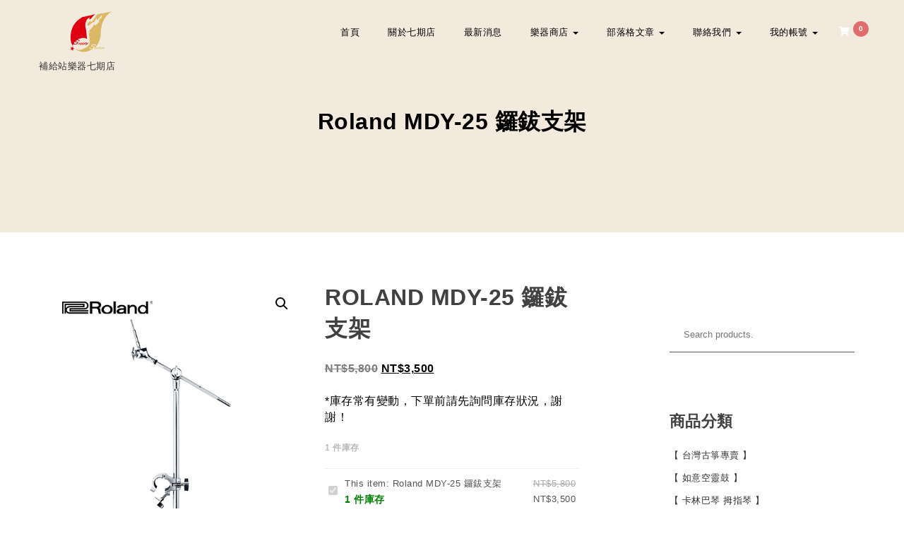

--- FILE ---
content_type: text/html; charset=UTF-8
request_url: https://supplymusic3.com/product/roland-mdy-25-%E9%91%BC%E9%88%B8%E6%94%AF%E6%9E%B6/
body_size: 33355
content:
<!DOCTYPE html>
<html lang="zh-TW">
<head>
<meta charset="UTF-8">

<meta name="viewport" content="width=device-width, initial-scale=1">
<link rel="profile" href="http://gmpg.org/xfn/11">
<meta name='robots' content='index, follow, max-image-preview:large, max-snippet:-1, max-video-preview:-1' />
<script>window._wca = window._wca || [];</script>

	<!-- This site is optimized with the Yoast SEO plugin v22.8 - https://yoast.com/wordpress/plugins/seo/ -->
	<title>Roland MDY-25 鑼鈸支架 - 補給站樂器七期店 補給站樂器-Supply Station</title>
	<meta name="description" content="補給站樂器連鎖-旗艦店，政府立案短期補習班 Roland Casio Yamaha Kawai數位鋼琴展示中心，台中市南屯區公益路二段491號（惠文國小對面）☎️ 服務專線 04-22556530，現貨供應，一起過來看看吧！歡迎來電詢問，我們會為您做更詳細的講解呦！" />
	<link rel="canonical" href="https://supplymusic3.com/product/roland-mdy-25-鑼鈸支架/" />
	<meta property="og:locale" content="zh_TW" />
	<meta property="og:type" content="article" />
	<meta property="og:title" content="Roland MDY-25 鑼鈸支架 - 補給站樂器七期店 補給站樂器-Supply Station" />
	<meta property="og:description" content="補給站樂器連鎖-旗艦店，政府立案短期補習班 Roland Casio Yamaha Kawai數位鋼琴展示中心，台中市南屯區公益路二段491號（惠文國小對面）☎️ 服務專線 04-22556530，現貨供應，一起過來看看吧！歡迎來電詢問，我們會為您做更詳細的講解呦！" />
	<meta property="og:url" content="https://supplymusic3.com/product/roland-mdy-25-鑼鈸支架/" />
	<meta property="og:site_name" content="補給站樂器七期店" />
	<meta property="article:modified_time" content="2024-04-12T09:36:17+00:00" />
	<meta property="og:image" content="https://supplymusic3.com/wp-content/uploads/2019/06/mdy25.jpg" />
	<meta property="og:image:width" content="500" />
	<meta property="og:image:height" content="500" />
	<meta property="og:image:type" content="image/jpeg" />
	<meta name="twitter:card" content="summary_large_image" />
	<meta name="twitter:label1" content="預估閱讀時間" />
	<meta name="twitter:data1" content="1 分鐘" />
	<script type="application/ld+json" class="yoast-schema-graph">{"@context":"https://schema.org","@graph":[{"@type":"WebPage","@id":"https://supplymusic3.com/product/roland-mdy-25-%e9%91%bc%e9%88%b8%e6%94%af%e6%9e%b6/","url":"https://supplymusic3.com/product/roland-mdy-25-%e9%91%bc%e9%88%b8%e6%94%af%e6%9e%b6/","name":"Roland MDY-25 鑼鈸支架 - 補給站樂器七期店 補給站樂器-Supply Station","isPartOf":{"@id":"https://supplymusic3.com/#website"},"primaryImageOfPage":{"@id":"https://supplymusic3.com/product/roland-mdy-25-%e9%91%bc%e9%88%b8%e6%94%af%e6%9e%b6/#primaryimage"},"image":{"@id":"https://supplymusic3.com/product/roland-mdy-25-%e9%91%bc%e9%88%b8%e6%94%af%e6%9e%b6/#primaryimage"},"thumbnailUrl":"https://supplymusic3.com/wp-content/uploads/2019/06/mdy25.jpg","datePublished":"2019-06-11T02:48:04+00:00","dateModified":"2024-04-12T09:36:17+00:00","description":"補給站樂器連鎖-旗艦店，政府立案短期補習班 Roland Casio Yamaha Kawai數位鋼琴展示中心，台中市南屯區公益路二段491號（惠文國小對面）☎️ 服務專線 04-22556530，現貨供應，一起過來看看吧！歡迎來電詢問，我們會為您做更詳細的講解呦！","breadcrumb":{"@id":"https://supplymusic3.com/product/roland-mdy-25-%e9%91%bc%e9%88%b8%e6%94%af%e6%9e%b6/#breadcrumb"},"inLanguage":"zh-TW","potentialAction":[{"@type":"ReadAction","target":["https://supplymusic3.com/product/roland-mdy-25-%e9%91%bc%e9%88%b8%e6%94%af%e6%9e%b6/"]}]},{"@type":"ImageObject","inLanguage":"zh-TW","@id":"https://supplymusic3.com/product/roland-mdy-25-%e9%91%bc%e9%88%b8%e6%94%af%e6%9e%b6/#primaryimage","url":"https://supplymusic3.com/wp-content/uploads/2019/06/mdy25.jpg","contentUrl":"https://supplymusic3.com/wp-content/uploads/2019/06/mdy25.jpg","width":500,"height":500,"caption":"Roland MDY-25 鑼鈸支架"},{"@type":"BreadcrumbList","@id":"https://supplymusic3.com/product/roland-mdy-25-%e9%91%bc%e9%88%b8%e6%94%af%e6%9e%b6/#breadcrumb","itemListElement":[{"@type":"ListItem","position":1,"name":"首頁","item":"https://supplymusic3.com/"},{"@type":"ListItem","position":2,"name":"商店","item":"https://supplymusic3.com/shop/"},{"@type":"ListItem","position":3,"name":"Roland MDY-25 鑼鈸支架"}]},{"@type":"WebSite","@id":"https://supplymusic3.com/#website","url":"https://supplymusic3.com/","name":"補給站樂器七期旗艦店","description":"補給站樂器七期店","publisher":{"@id":"https://supplymusic3.com/#organization"},"potentialAction":[{"@type":"SearchAction","target":{"@type":"EntryPoint","urlTemplate":"https://supplymusic3.com/?s={search_term_string}"},"query-input":"required name=search_term_string"}],"inLanguage":"zh-TW"},{"@type":"Organization","@id":"https://supplymusic3.com/#organization","name":"補給站樂器七期旗艦店","url":"https://supplymusic3.com/","logo":{"@type":"ImageObject","inLanguage":"zh-TW","@id":"https://supplymusic3.com/#/schema/logo/image/","url":"https://supplymusic3.com/wp-content/uploads/2019/04/supplymusic-LOGO.png","contentUrl":"https://supplymusic3.com/wp-content/uploads/2019/04/supplymusic-LOGO.png","width":512,"height":512,"caption":"補給站樂器七期旗艦店"},"image":{"@id":"https://supplymusic3.com/#/schema/logo/image/"}}]}</script>
	<!-- / Yoast SEO plugin. -->


<link rel='dns-prefetch' href='//static.addtoany.com' />
<link rel='dns-prefetch' href='//stats.wp.com' />
<link rel='dns-prefetch' href='//fonts.googleapis.com' />
<link rel='dns-prefetch' href='//c0.wp.com' />
<link rel='dns-prefetch' href='//widgets.wp.com' />
<link rel='dns-prefetch' href='//s0.wp.com' />
<link rel='dns-prefetch' href='//0.gravatar.com' />
<link rel='dns-prefetch' href='//1.gravatar.com' />
<link rel='dns-prefetch' href='//2.gravatar.com' />
<link rel='dns-prefetch' href='//jetpack.wordpress.com' />
<link rel='dns-prefetch' href='//public-api.wordpress.com' />
<link rel='dns-prefetch' href='//www.googletagmanager.com' />
<link rel="alternate" type="application/rss+xml" title="訂閱《補給站樂器七期店》&raquo; 資訊提供" href="https://supplymusic3.com/feed/" />
<link rel="alternate" type="application/rss+xml" title="訂閱《補給站樂器七期店》&raquo; 留言的資訊提供" href="https://supplymusic3.com/comments/feed/" />
<script type="text/javascript">
/* <![CDATA[ */
window._wpemojiSettings = {"baseUrl":"https:\/\/s.w.org\/images\/core\/emoji\/15.0.3\/72x72\/","ext":".png","svgUrl":"https:\/\/s.w.org\/images\/core\/emoji\/15.0.3\/svg\/","svgExt":".svg","source":{"concatemoji":"https:\/\/supplymusic3.com\/wp-includes\/js\/wp-emoji-release.min.js?ver=6.5.4"}};
/*! This file is auto-generated */
!function(i,n){var o,s,e;function c(e){try{var t={supportTests:e,timestamp:(new Date).valueOf()};sessionStorage.setItem(o,JSON.stringify(t))}catch(e){}}function p(e,t,n){e.clearRect(0,0,e.canvas.width,e.canvas.height),e.fillText(t,0,0);var t=new Uint32Array(e.getImageData(0,0,e.canvas.width,e.canvas.height).data),r=(e.clearRect(0,0,e.canvas.width,e.canvas.height),e.fillText(n,0,0),new Uint32Array(e.getImageData(0,0,e.canvas.width,e.canvas.height).data));return t.every(function(e,t){return e===r[t]})}function u(e,t,n){switch(t){case"flag":return n(e,"\ud83c\udff3\ufe0f\u200d\u26a7\ufe0f","\ud83c\udff3\ufe0f\u200b\u26a7\ufe0f")?!1:!n(e,"\ud83c\uddfa\ud83c\uddf3","\ud83c\uddfa\u200b\ud83c\uddf3")&&!n(e,"\ud83c\udff4\udb40\udc67\udb40\udc62\udb40\udc65\udb40\udc6e\udb40\udc67\udb40\udc7f","\ud83c\udff4\u200b\udb40\udc67\u200b\udb40\udc62\u200b\udb40\udc65\u200b\udb40\udc6e\u200b\udb40\udc67\u200b\udb40\udc7f");case"emoji":return!n(e,"\ud83d\udc26\u200d\u2b1b","\ud83d\udc26\u200b\u2b1b")}return!1}function f(e,t,n){var r="undefined"!=typeof WorkerGlobalScope&&self instanceof WorkerGlobalScope?new OffscreenCanvas(300,150):i.createElement("canvas"),a=r.getContext("2d",{willReadFrequently:!0}),o=(a.textBaseline="top",a.font="600 32px Arial",{});return e.forEach(function(e){o[e]=t(a,e,n)}),o}function t(e){var t=i.createElement("script");t.src=e,t.defer=!0,i.head.appendChild(t)}"undefined"!=typeof Promise&&(o="wpEmojiSettingsSupports",s=["flag","emoji"],n.supports={everything:!0,everythingExceptFlag:!0},e=new Promise(function(e){i.addEventListener("DOMContentLoaded",e,{once:!0})}),new Promise(function(t){var n=function(){try{var e=JSON.parse(sessionStorage.getItem(o));if("object"==typeof e&&"number"==typeof e.timestamp&&(new Date).valueOf()<e.timestamp+604800&&"object"==typeof e.supportTests)return e.supportTests}catch(e){}return null}();if(!n){if("undefined"!=typeof Worker&&"undefined"!=typeof OffscreenCanvas&&"undefined"!=typeof URL&&URL.createObjectURL&&"undefined"!=typeof Blob)try{var e="postMessage("+f.toString()+"("+[JSON.stringify(s),u.toString(),p.toString()].join(",")+"));",r=new Blob([e],{type:"text/javascript"}),a=new Worker(URL.createObjectURL(r),{name:"wpTestEmojiSupports"});return void(a.onmessage=function(e){c(n=e.data),a.terminate(),t(n)})}catch(e){}c(n=f(s,u,p))}t(n)}).then(function(e){for(var t in e)n.supports[t]=e[t],n.supports.everything=n.supports.everything&&n.supports[t],"flag"!==t&&(n.supports.everythingExceptFlag=n.supports.everythingExceptFlag&&n.supports[t]);n.supports.everythingExceptFlag=n.supports.everythingExceptFlag&&!n.supports.flag,n.DOMReady=!1,n.readyCallback=function(){n.DOMReady=!0}}).then(function(){return e}).then(function(){var e;n.supports.everything||(n.readyCallback(),(e=n.source||{}).concatemoji?t(e.concatemoji):e.wpemoji&&e.twemoji&&(t(e.twemoji),t(e.wpemoji)))}))}((window,document),window._wpemojiSettings);
/* ]]> */
</script>
<style id='wp-emoji-styles-inline-css' type='text/css'>

	img.wp-smiley, img.emoji {
		display: inline !important;
		border: none !important;
		box-shadow: none !important;
		height: 1em !important;
		width: 1em !important;
		margin: 0 0.07em !important;
		vertical-align: -0.1em !important;
		background: none !important;
		padding: 0 !important;
	}
</style>
<link rel='stylesheet' id='wp-block-library-css' href='https://c0.wp.com/c/6.5.4/wp-includes/css/dist/block-library/style.min.css' type='text/css' media='all' />
<style id='wp-block-library-inline-css' type='text/css'>
.has-text-align-justify{text-align:justify;}
</style>
<link rel='stylesheet' id='mediaelement-css' href='https://c0.wp.com/c/6.5.4/wp-includes/js/mediaelement/mediaelementplayer-legacy.min.css' type='text/css' media='all' />
<link rel='stylesheet' id='wp-mediaelement-css' href='https://c0.wp.com/c/6.5.4/wp-includes/js/mediaelement/wp-mediaelement.min.css' type='text/css' media='all' />
<style id='jetpack-sharing-buttons-style-inline-css' type='text/css'>
.jetpack-sharing-buttons__services-list{display:flex;flex-direction:row;flex-wrap:wrap;gap:0;list-style-type:none;margin:5px;padding:0}.jetpack-sharing-buttons__services-list.has-small-icon-size{font-size:12px}.jetpack-sharing-buttons__services-list.has-normal-icon-size{font-size:16px}.jetpack-sharing-buttons__services-list.has-large-icon-size{font-size:24px}.jetpack-sharing-buttons__services-list.has-huge-icon-size{font-size:36px}@media print{.jetpack-sharing-buttons__services-list{display:none!important}}.editor-styles-wrapper .wp-block-jetpack-sharing-buttons{gap:0;padding-inline-start:0}ul.jetpack-sharing-buttons__services-list.has-background{padding:1.25em 2.375em}
</style>
<style id='classic-theme-styles-inline-css' type='text/css'>
/*! This file is auto-generated */
.wp-block-button__link{color:#fff;background-color:#32373c;border-radius:9999px;box-shadow:none;text-decoration:none;padding:calc(.667em + 2px) calc(1.333em + 2px);font-size:1.125em}.wp-block-file__button{background:#32373c;color:#fff;text-decoration:none}
</style>
<style id='global-styles-inline-css' type='text/css'>
body{--wp--preset--color--black: #000000;--wp--preset--color--cyan-bluish-gray: #abb8c3;--wp--preset--color--white: #ffffff;--wp--preset--color--pale-pink: #f78da7;--wp--preset--color--vivid-red: #cf2e2e;--wp--preset--color--luminous-vivid-orange: #ff6900;--wp--preset--color--luminous-vivid-amber: #fcb900;--wp--preset--color--light-green-cyan: #7bdcb5;--wp--preset--color--vivid-green-cyan: #00d084;--wp--preset--color--pale-cyan-blue: #8ed1fc;--wp--preset--color--vivid-cyan-blue: #0693e3;--wp--preset--color--vivid-purple: #9b51e0;--wp--preset--gradient--vivid-cyan-blue-to-vivid-purple: linear-gradient(135deg,rgba(6,147,227,1) 0%,rgb(155,81,224) 100%);--wp--preset--gradient--light-green-cyan-to-vivid-green-cyan: linear-gradient(135deg,rgb(122,220,180) 0%,rgb(0,208,130) 100%);--wp--preset--gradient--luminous-vivid-amber-to-luminous-vivid-orange: linear-gradient(135deg,rgba(252,185,0,1) 0%,rgba(255,105,0,1) 100%);--wp--preset--gradient--luminous-vivid-orange-to-vivid-red: linear-gradient(135deg,rgba(255,105,0,1) 0%,rgb(207,46,46) 100%);--wp--preset--gradient--very-light-gray-to-cyan-bluish-gray: linear-gradient(135deg,rgb(238,238,238) 0%,rgb(169,184,195) 100%);--wp--preset--gradient--cool-to-warm-spectrum: linear-gradient(135deg,rgb(74,234,220) 0%,rgb(151,120,209) 20%,rgb(207,42,186) 40%,rgb(238,44,130) 60%,rgb(251,105,98) 80%,rgb(254,248,76) 100%);--wp--preset--gradient--blush-light-purple: linear-gradient(135deg,rgb(255,206,236) 0%,rgb(152,150,240) 100%);--wp--preset--gradient--blush-bordeaux: linear-gradient(135deg,rgb(254,205,165) 0%,rgb(254,45,45) 50%,rgb(107,0,62) 100%);--wp--preset--gradient--luminous-dusk: linear-gradient(135deg,rgb(255,203,112) 0%,rgb(199,81,192) 50%,rgb(65,88,208) 100%);--wp--preset--gradient--pale-ocean: linear-gradient(135deg,rgb(255,245,203) 0%,rgb(182,227,212) 50%,rgb(51,167,181) 100%);--wp--preset--gradient--electric-grass: linear-gradient(135deg,rgb(202,248,128) 0%,rgb(113,206,126) 100%);--wp--preset--gradient--midnight: linear-gradient(135deg,rgb(2,3,129) 0%,rgb(40,116,252) 100%);--wp--preset--font-size--small: 13px;--wp--preset--font-size--medium: 20px;--wp--preset--font-size--large: 36px;--wp--preset--font-size--x-large: 42px;--wp--preset--font-family--inter: "Inter", sans-serif;--wp--preset--font-family--cardo: Cardo;--wp--preset--spacing--20: 0.44rem;--wp--preset--spacing--30: 0.67rem;--wp--preset--spacing--40: 1rem;--wp--preset--spacing--50: 1.5rem;--wp--preset--spacing--60: 2.25rem;--wp--preset--spacing--70: 3.38rem;--wp--preset--spacing--80: 5.06rem;--wp--preset--shadow--natural: 6px 6px 9px rgba(0, 0, 0, 0.2);--wp--preset--shadow--deep: 12px 12px 50px rgba(0, 0, 0, 0.4);--wp--preset--shadow--sharp: 6px 6px 0px rgba(0, 0, 0, 0.2);--wp--preset--shadow--outlined: 6px 6px 0px -3px rgba(255, 255, 255, 1), 6px 6px rgba(0, 0, 0, 1);--wp--preset--shadow--crisp: 6px 6px 0px rgba(0, 0, 0, 1);}:where(.is-layout-flex){gap: 0.5em;}:where(.is-layout-grid){gap: 0.5em;}body .is-layout-flex{display: flex;}body .is-layout-flex{flex-wrap: wrap;align-items: center;}body .is-layout-flex > *{margin: 0;}body .is-layout-grid{display: grid;}body .is-layout-grid > *{margin: 0;}:where(.wp-block-columns.is-layout-flex){gap: 2em;}:where(.wp-block-columns.is-layout-grid){gap: 2em;}:where(.wp-block-post-template.is-layout-flex){gap: 1.25em;}:where(.wp-block-post-template.is-layout-grid){gap: 1.25em;}.has-black-color{color: var(--wp--preset--color--black) !important;}.has-cyan-bluish-gray-color{color: var(--wp--preset--color--cyan-bluish-gray) !important;}.has-white-color{color: var(--wp--preset--color--white) !important;}.has-pale-pink-color{color: var(--wp--preset--color--pale-pink) !important;}.has-vivid-red-color{color: var(--wp--preset--color--vivid-red) !important;}.has-luminous-vivid-orange-color{color: var(--wp--preset--color--luminous-vivid-orange) !important;}.has-luminous-vivid-amber-color{color: var(--wp--preset--color--luminous-vivid-amber) !important;}.has-light-green-cyan-color{color: var(--wp--preset--color--light-green-cyan) !important;}.has-vivid-green-cyan-color{color: var(--wp--preset--color--vivid-green-cyan) !important;}.has-pale-cyan-blue-color{color: var(--wp--preset--color--pale-cyan-blue) !important;}.has-vivid-cyan-blue-color{color: var(--wp--preset--color--vivid-cyan-blue) !important;}.has-vivid-purple-color{color: var(--wp--preset--color--vivid-purple) !important;}.has-black-background-color{background-color: var(--wp--preset--color--black) !important;}.has-cyan-bluish-gray-background-color{background-color: var(--wp--preset--color--cyan-bluish-gray) !important;}.has-white-background-color{background-color: var(--wp--preset--color--white) !important;}.has-pale-pink-background-color{background-color: var(--wp--preset--color--pale-pink) !important;}.has-vivid-red-background-color{background-color: var(--wp--preset--color--vivid-red) !important;}.has-luminous-vivid-orange-background-color{background-color: var(--wp--preset--color--luminous-vivid-orange) !important;}.has-luminous-vivid-amber-background-color{background-color: var(--wp--preset--color--luminous-vivid-amber) !important;}.has-light-green-cyan-background-color{background-color: var(--wp--preset--color--light-green-cyan) !important;}.has-vivid-green-cyan-background-color{background-color: var(--wp--preset--color--vivid-green-cyan) !important;}.has-pale-cyan-blue-background-color{background-color: var(--wp--preset--color--pale-cyan-blue) !important;}.has-vivid-cyan-blue-background-color{background-color: var(--wp--preset--color--vivid-cyan-blue) !important;}.has-vivid-purple-background-color{background-color: var(--wp--preset--color--vivid-purple) !important;}.has-black-border-color{border-color: var(--wp--preset--color--black) !important;}.has-cyan-bluish-gray-border-color{border-color: var(--wp--preset--color--cyan-bluish-gray) !important;}.has-white-border-color{border-color: var(--wp--preset--color--white) !important;}.has-pale-pink-border-color{border-color: var(--wp--preset--color--pale-pink) !important;}.has-vivid-red-border-color{border-color: var(--wp--preset--color--vivid-red) !important;}.has-luminous-vivid-orange-border-color{border-color: var(--wp--preset--color--luminous-vivid-orange) !important;}.has-luminous-vivid-amber-border-color{border-color: var(--wp--preset--color--luminous-vivid-amber) !important;}.has-light-green-cyan-border-color{border-color: var(--wp--preset--color--light-green-cyan) !important;}.has-vivid-green-cyan-border-color{border-color: var(--wp--preset--color--vivid-green-cyan) !important;}.has-pale-cyan-blue-border-color{border-color: var(--wp--preset--color--pale-cyan-blue) !important;}.has-vivid-cyan-blue-border-color{border-color: var(--wp--preset--color--vivid-cyan-blue) !important;}.has-vivid-purple-border-color{border-color: var(--wp--preset--color--vivid-purple) !important;}.has-vivid-cyan-blue-to-vivid-purple-gradient-background{background: var(--wp--preset--gradient--vivid-cyan-blue-to-vivid-purple) !important;}.has-light-green-cyan-to-vivid-green-cyan-gradient-background{background: var(--wp--preset--gradient--light-green-cyan-to-vivid-green-cyan) !important;}.has-luminous-vivid-amber-to-luminous-vivid-orange-gradient-background{background: var(--wp--preset--gradient--luminous-vivid-amber-to-luminous-vivid-orange) !important;}.has-luminous-vivid-orange-to-vivid-red-gradient-background{background: var(--wp--preset--gradient--luminous-vivid-orange-to-vivid-red) !important;}.has-very-light-gray-to-cyan-bluish-gray-gradient-background{background: var(--wp--preset--gradient--very-light-gray-to-cyan-bluish-gray) !important;}.has-cool-to-warm-spectrum-gradient-background{background: var(--wp--preset--gradient--cool-to-warm-spectrum) !important;}.has-blush-light-purple-gradient-background{background: var(--wp--preset--gradient--blush-light-purple) !important;}.has-blush-bordeaux-gradient-background{background: var(--wp--preset--gradient--blush-bordeaux) !important;}.has-luminous-dusk-gradient-background{background: var(--wp--preset--gradient--luminous-dusk) !important;}.has-pale-ocean-gradient-background{background: var(--wp--preset--gradient--pale-ocean) !important;}.has-electric-grass-gradient-background{background: var(--wp--preset--gradient--electric-grass) !important;}.has-midnight-gradient-background{background: var(--wp--preset--gradient--midnight) !important;}.has-small-font-size{font-size: var(--wp--preset--font-size--small) !important;}.has-medium-font-size{font-size: var(--wp--preset--font-size--medium) !important;}.has-large-font-size{font-size: var(--wp--preset--font-size--large) !important;}.has-x-large-font-size{font-size: var(--wp--preset--font-size--x-large) !important;}
.wp-block-navigation a:where(:not(.wp-element-button)){color: inherit;}
:where(.wp-block-post-template.is-layout-flex){gap: 1.25em;}:where(.wp-block-post-template.is-layout-grid){gap: 1.25em;}
:where(.wp-block-columns.is-layout-flex){gap: 2em;}:where(.wp-block-columns.is-layout-grid){gap: 2em;}
.wp-block-pullquote{font-size: 1.5em;line-height: 1.6;}
</style>
<link rel='stylesheet' id='photoswipe-css' href='https://c0.wp.com/p/woocommerce/9.3.5/assets/css/photoswipe/photoswipe.min.css' type='text/css' media='all' />
<link rel='stylesheet' id='photoswipe-default-skin-css' href='https://c0.wp.com/p/woocommerce/9.3.5/assets/css/photoswipe/default-skin/default-skin.min.css' type='text/css' media='all' />
<link rel='stylesheet' id='woocommerce-layout-css' href='https://c0.wp.com/p/woocommerce/9.3.5/assets/css/woocommerce-layout.css' type='text/css' media='all' />
<style id='woocommerce-layout-inline-css' type='text/css'>

	.infinite-scroll .woocommerce-pagination {
		display: none;
	}
</style>
<link rel='stylesheet' id='woocommerce-smallscreen-css' href='https://c0.wp.com/p/woocommerce/9.3.5/assets/css/woocommerce-smallscreen.css' type='text/css' media='only screen and (max-width: 768px)' />
<link rel='stylesheet' id='woocommerce-general-css' href='https://c0.wp.com/p/woocommerce/9.3.5/assets/css/woocommerce.css' type='text/css' media='all' />
<style id='woocommerce-inline-inline-css' type='text/css'>
.woocommerce form .form-row .required { visibility: visible; }
</style>
<link rel='stylesheet' id='woobt-frontend-css' href='https://supplymusic3.com/wp-content/plugins/woo-bought-together/assets/css/frontend.css?ver=7.2.0' type='text/css' media='all' />
<link rel='stylesheet' id='style-css' href='https://supplymusic3.com/wp-content/themes/krystal-shop/style.css?ver=1.2.2' type='text/css' media='all' />
<link rel='stylesheet' id='bootstrap-css' href='https://supplymusic3.com/wp-content/themes/krystal/css/compressed/bootstrap.min.css?ver=3.3.7' type='text/css' media='all' />
<link rel='stylesheet' id='fontawesome-css' href='https://supplymusic3.com/wp-content/themes/krystal/css/compressed/fontawesome.min.css?ver=5.10.1' type='text/css' media='all' />
<link rel='stylesheet' id='magnific-popup-css' href='https://supplymusic3.com/wp-content/themes/krystal/css/compressed/magnific-popup.min.css?ver=1.1.0' type='text/css' media='all' />
<link rel='stylesheet' id='krystal-style-css' href='https://supplymusic3.com/wp-content/themes/krystal/css/compressed/krystal-style.min.css?ver=1.2.2' type='text/css' media='all' />
<link rel='stylesheet' id='m-customscrollbar-css-css' href='https://supplymusic3.com/wp-content/themes/krystal/css/compressed/jquery.mCustomScrollbar.min.css?ver=1.0' type='text/css' media='all' />
<link rel='preload' as='font' type='font/woff2' crossorigin='anonymous' id='preload-webfont-fa-regular-css' href='https://supplymusic3.com/wp-content/themes/krystal/webfonts/fa-regular-400.woff2'  />
<link rel='preload' as='font' type='font/woff2' crossorigin='anonymous' id='preload-webfont-fa-brands-css' href='https://supplymusic3.com/wp-content/themes/krystal/webfonts/fa-brands-400.woff2'  />
<link rel='preload' as='font' type='font/woff2' crossorigin='anonymous' id='preload-webfont-fa-solid-css' href='https://supplymusic3.com/wp-content/themes/krystal/webfonts/fa-solid-900.woff2'  />
<link rel='preload' as='style' crossorigin='anonymous' id='preload-poppins-google-font-css' href='https://fonts.googleapis.com/css?family=Poppins:300,400,700,900&#038;display=swap'  />
<link rel='stylesheet' id='krystal-shop-load-style-css' href='https://supplymusic3.com/wp-content/themes/krystal-shop/style.min.css?ver=1.2.2' type='text/css' media='screen' />
<link rel='stylesheet' id='krystal-shop-woocommerce-css' href='https://supplymusic3.com/wp-content/themes/krystal-shop/css/woocommerce-style.min.css?ver=1.2.2' type='text/css' media='screen' />
<link rel='stylesheet' id='krystal-shop-google-font-css' href='https://fonts.googleapis.com/css?family=Poiret+One%3A400&#038;ver=1.0' type='text/css' media='all' />
<link rel='stylesheet' id='yith_wapo_front-css' href='https://supplymusic3.com/wp-content/plugins/yith-woocommerce-product-add-ons/assets/css/front.css?ver=4.10.0' type='text/css' media='all' />
<style id='yith_wapo_front-inline-css' type='text/css'>
:root{--yith-wapo-required-option-color:#AF2323;--yith-wapo-checkbox-style:5px;--yith-wapo-color-swatch-style:2px;--yith-wapo-label-font-size:16px;--yith-wapo-description-font-size:12px;--yith-wapo-color-swatch-size:40px;--yith-wapo-block-padding:px px px px ;--yith-wapo-block-background-color:#ffffff;--yith-wapo-accent-color-color:#03bfac;--yith-wapo-form-border-color-color:#7a7a7a;--yith-wapo-price-box-colors-text:#474747;--yith-wapo-price-box-colors-background:#ffffff;--yith-wapo-uploads-file-colors-background:#f3f3f3;--yith-wapo-uploads-file-colors-border:#c4c4c4;--yith-wapo-tooltip-colors-text:#ffffff;--yith-wapo-tooltip-colors-background:#03bfac;}
</style>
<link rel='stylesheet' id='dashicons-css' href='https://c0.wp.com/c/6.5.4/wp-includes/css/dashicons.min.css' type='text/css' media='all' />
<style id='dashicons-inline-css' type='text/css'>
[data-font="Dashicons"]:before {font-family: 'Dashicons' !important;content: attr(data-icon) !important;speak: none !important;font-weight: normal !important;font-variant: normal !important;text-transform: none !important;line-height: 1 !important;font-style: normal !important;-webkit-font-smoothing: antialiased !important;-moz-osx-font-smoothing: grayscale !important;}
</style>
<link rel='stylesheet' id='yith-plugin-fw-icon-font-css' href='https://supplymusic3.com/wp-content/plugins/yith-woocommerce-product-add-ons/plugin-fw/assets/css/yith-icon.css?ver=4.5.8' type='text/css' media='all' />
<link rel='stylesheet' id='wp-color-picker-css' href='https://c0.wp.com/c/6.5.4/wp-admin/css/color-picker.min.css' type='text/css' media='all' />
<link rel='stylesheet' id='addtoany-css' href='https://supplymusic3.com/wp-content/plugins/add-to-any/addtoany.min.css?ver=1.16' type='text/css' media='all' />
<link rel='stylesheet' id='elementor-frontend-css' href='https://supplymusic3.com/wp-content/plugins/elementor/assets/css/frontend.min.css?ver=3.21.8' type='text/css' media='all' />
<link rel='stylesheet' id='eael-general-css' href='https://supplymusic3.com/wp-content/plugins/essential-addons-for-elementor-lite/assets/front-end/css/view/general.min.css?ver=5.9.23' type='text/css' media='all' />
<link rel='stylesheet' id='social-logos-css' href='https://c0.wp.com/p/jetpack/13.5.1/_inc/social-logos/social-logos.min.css' type='text/css' media='all' />
<link rel='stylesheet' id='jetpack_css-css' href='https://c0.wp.com/p/jetpack/13.5.1/css/jetpack.css' type='text/css' media='all' />
<script type="text/template" id="tmpl-variation-template">
	<div class="woocommerce-variation-description">{{{ data.variation.variation_description }}}</div>
	<div class="woocommerce-variation-price">{{{ data.variation.price_html }}}</div>
	<div class="woocommerce-variation-availability">{{{ data.variation.availability_html }}}</div>
</script>
<script type="text/template" id="tmpl-unavailable-variation-template">
	<p role="alert">抱歉，此商品已下架，請選擇不同的組合</p>
</script>
<script type="text/javascript" src="https://c0.wp.com/c/6.5.4/wp-includes/js/jquery/jquery.min.js" id="jquery-core-js"></script>
<script type="text/javascript" src="https://c0.wp.com/c/6.5.4/wp-includes/js/jquery/jquery-migrate.min.js" id="jquery-migrate-js"></script>
<script type="text/javascript" src="https://supplymusic3.com/wp-content/plugins/miniorange-login-openid/includes/js/mo_openid_jquery.cookie.min.js?ver=6.5.4" id="js-cookie-script-js"></script>
<script type="text/javascript" src="https://supplymusic3.com/wp-content/plugins/miniorange-login-openid/includes/js/mo-openid-social_login.js?ver=6.5.4" id="mo-social-login-script-js"></script>
<script type="text/javascript" id="addtoany-core-js-before">
/* <![CDATA[ */
window.a2a_config=window.a2a_config||{};a2a_config.callbacks=[];a2a_config.overlays=[];a2a_config.templates={};a2a_localize = {
	Share: "分享",
	Save: "儲存",
	Subscribe: "訂閱",
	Email: "電子郵件",
	Bookmark: "書籤",
	ShowAll: "全部顯示",
	ShowLess: "顯示較少",
	FindServices: "尋找服務",
	FindAnyServiceToAddTo: "立即尋找想要新增的服務",
	PoweredBy: "開發團隊:",
	ShareViaEmail: "透過電子郵件分享",
	SubscribeViaEmail: "透過電子郵件訂閱",
	BookmarkInYourBrowser: "在瀏覽器中加入書籤",
	BookmarkInstructions: "按下 Ctrl+D 或 \u2318+D 將這個頁面加入書籤",
	AddToYourFavorites: "新增至 [我的最愛]",
	SendFromWebOrProgram: "透過任何電子郵件地址或電子郵件程式傳送",
	EmailProgram: "電子郵件程式",
	More: "進一步了解...",
	ThanksForSharing: "感謝分享！",
	ThanksForFollowing: "感謝追蹤！"
};
/* ]]> */
</script>
<script type="text/javascript" async src="https://static.addtoany.com/menu/page.js" id="addtoany-core-js"></script>
<script type="text/javascript" async src="https://supplymusic3.com/wp-content/plugins/add-to-any/addtoany.min.js?ver=1.1" id="addtoany-jquery-js"></script>
<script type="text/javascript" src="https://c0.wp.com/p/woocommerce/9.3.5/assets/js/jquery-blockui/jquery.blockUI.min.js" id="jquery-blockui-js" data-wp-strategy="defer"></script>
<script type="text/javascript" id="wc-add-to-cart-js-extra">
/* <![CDATA[ */
var wc_add_to_cart_params = {"ajax_url":"\/wp-admin\/admin-ajax.php","wc_ajax_url":"\/?wc-ajax=%%endpoint%%","i18n_view_cart":"\u67e5\u770b\u8cfc\u7269\u8eca","cart_url":"https:\/\/supplymusic3.com\/cart\/","is_cart":"","cart_redirect_after_add":"no"};
/* ]]> */
</script>
<script type="text/javascript" src="https://c0.wp.com/p/woocommerce/9.3.5/assets/js/frontend/add-to-cart.min.js" id="wc-add-to-cart-js" defer="defer" data-wp-strategy="defer"></script>
<script type="text/javascript" src="https://c0.wp.com/p/woocommerce/9.3.5/assets/js/zoom/jquery.zoom.min.js" id="zoom-js" defer="defer" data-wp-strategy="defer"></script>
<script type="text/javascript" src="https://c0.wp.com/p/woocommerce/9.3.5/assets/js/flexslider/jquery.flexslider.min.js" id="flexslider-js" defer="defer" data-wp-strategy="defer"></script>
<script type="text/javascript" src="https://c0.wp.com/p/woocommerce/9.3.5/assets/js/photoswipe/photoswipe.min.js" id="photoswipe-js" defer="defer" data-wp-strategy="defer"></script>
<script type="text/javascript" src="https://c0.wp.com/p/woocommerce/9.3.5/assets/js/photoswipe/photoswipe-ui-default.min.js" id="photoswipe-ui-default-js" defer="defer" data-wp-strategy="defer"></script>
<script type="text/javascript" src="https://c0.wp.com/p/woocommerce/9.3.5/assets/js/js-cookie/js.cookie.min.js" id="js-cookie-js" defer="defer" data-wp-strategy="defer"></script>
<script type="text/javascript" id="woocommerce-js-extra">
/* <![CDATA[ */
var woocommerce_params = {"ajax_url":"\/wp-admin\/admin-ajax.php","wc_ajax_url":"\/?wc-ajax=%%endpoint%%"};
/* ]]> */
</script>
<script type="text/javascript" src="https://c0.wp.com/p/woocommerce/9.3.5/assets/js/frontend/woocommerce.min.js" id="woocommerce-js" defer="defer" data-wp-strategy="defer"></script>
<script type="text/javascript" src="https://stats.wp.com/s-202605.js" id="woocommerce-analytics-js" defer="defer" data-wp-strategy="defer"></script>
<!--[if lt IE 9]>
<script type="text/javascript" src="https://supplymusic3.com/wp-content/themes/krystal/js/compressed/html5shiv.min.js?ver=3.7.3" id="html5shiv-js"></script>
<![endif]-->
<!--[if lt IE 9]>
<script type="text/javascript" src="https://supplymusic3.com/wp-content/themes/krystal/js/compressed/respond.min.js?ver=6.5.4" id="respond-js"></script>
<![endif]-->
<script type="text/javascript" src="https://c0.wp.com/c/6.5.4/wp-includes/js/underscore.min.js" id="underscore-js"></script>
<script type="text/javascript" id="wp-util-js-extra">
/* <![CDATA[ */
var _wpUtilSettings = {"ajax":{"url":"\/wp-admin\/admin-ajax.php"}};
/* ]]> */
</script>
<script type="text/javascript" src="https://c0.wp.com/c/6.5.4/wp-includes/js/wp-util.min.js" id="wp-util-js"></script>
<link rel="https://api.w.org/" href="https://supplymusic3.com/wp-json/" /><link rel="alternate" type="application/json" href="https://supplymusic3.com/wp-json/wp/v2/product/2039" /><link rel="EditURI" type="application/rsd+xml" title="RSD" href="https://supplymusic3.com/xmlrpc.php?rsd" />
<meta name="generator" content="WordPress 6.5.4" />
<meta name="generator" content="WooCommerce 9.3.5" />
<link rel='shortlink' href='https://supplymusic3.com/?p=2039' />
<link rel="alternate" type="application/json+oembed" href="https://supplymusic3.com/wp-json/oembed/1.0/embed?url=https%3A%2F%2Fsupplymusic3.com%2Fproduct%2Froland-mdy-25-%25e9%2591%25bc%25e9%2588%25b8%25e6%2594%25af%25e6%259e%25b6%2F" />
<link rel="alternate" type="text/xml+oembed" href="https://supplymusic3.com/wp-json/oembed/1.0/embed?url=https%3A%2F%2Fsupplymusic3.com%2Fproduct%2Froland-mdy-25-%25e9%2591%25bc%25e9%2588%25b8%25e6%2594%25af%25e6%259e%25b6%2F&#038;format=xml" />

		<!-- GA Google Analytics @ https://m0n.co/ga -->
		<script async src="https://www.googletagmanager.com/gtag/js?id=G-PX4EWK3J6E"></script>
		<script>
			window.dataLayer = window.dataLayer || [];
			function gtag(){dataLayer.push(arguments);}
			gtag('js', new Date());
			gtag('config', 'G-PX4EWK3J6E');
		</script>

	<meta name="generator" content="Site Kit by Google 1.171.0" />	<style>img#wpstats{display:none}</style>
		<!-- Google site verification - Google for WooCommerce -->
<meta name="google-site-verification" content="mVpYbtuKHF-mf-ZEfjF61LefEe24osRB6lsj9pFR9RI" />
  <style type="text/css" id="krystal-dynamic-style">
     .wp-block-cover.alignwide, .wp-block-columns.alignwide, .wc-block-grid__products, .wp-block-cover-image .wp-block-cover__inner-container, .wp-block-cover .wp-block-cover__inner-container{padding:0 15px}footer h4.widget-title{margin-bottom:20px !important}a{color:#313131;vertical-align:top}a:hover{color:#ca3e47}h1,h2,h3,h4,h5,h6{color:#414141}h1:hover, h2:hover, h3:hover, h4:hover, h5:hover, h6:hover{color:#ca3e47}button.trans:hover, button.trans:focus, button.trans:active{background:#414141 !important;color:#fff !important}#commentform input[type=submit]:hover, #commentform input[type=submit]:focus{background:#414141 !important;border:1px solid #414141 !important;color:#fff !important;transition:all 0.3s ease-in-out}a.trans:hover, a.trans:focus{background:#414141 !important;border:1px solid #414141 !important;color:#fff !important;transition:all 0.3s ease-in-out}.slide-bg-section .read-more a:hover, .slide-bg-section .read-more a:focus, .slider-buttons a:hover, .slider-buttons a:focus{background:#414141 !important;border:1px solid #414141 !important;color:#fff !important;transition:all 0.3s ease-in-out}.btn-default{background:#ca3e47 !important;border:1px solid #ca3e47 !important}.btn-default:hover, .btn-default:focus{background:#ca3e47 !important}.slider-buttons a .btn-default{background:none !important}.pagination .nav-links .current{background:#313131 !important}.isotope #filter li.selected a, .isotope #filter li a:hover{color:#313131 !important}[class^='imghvr-fold']:after, [class^='imghvr-fold']:before, [class*=' imghvr-fold']:after, [class*=' imghvr-fold']:before{background-color:#444444 !important}[class^='imghvr-'] figcaption, [class*=' imghvr-'] figcaption{background-color:#444444 !important}footer#footer{background:#f7f7f7;color:#000000}footer h4{color:#000000}footer#footer a, footer#footer a:hover{color:#b20808}.section-title.page-title{padding-top:150px;padding-bottom:125px}header.style-2 #krystal-main-menu-wrapper .nav>li>a, header.style-2 .site-title a, header.style-2 .site-title a:hover, header.style-2 .site-title a:focus, header.style-2 .site-title a:visited, header.style-2 p.site-description, header.style-2 .navbar-toggle{color:#313131}header.menu-wrapper.fixed nav ul li a, header.menu-wrapper.style-2.fixed nav ul li a{color:#555}#krystal-main-menu-wrapper li.menu-button > a{background-color:#ca3e47;color:#ffffff !important}#krystal-main-menu-wrapper li.menu-button > a:active:not(#krystal-main-menu-wrapper li.menu-button a), #krystal-main-menu-wrapper li.menu-button > a:hover:not(#krystal-main-menu-wrapper li.menu-button a){background-color:#ca3e47;color:#ffffff !important}header.menu-wrapper.fixed nav ul li.menu-button a, header.menu-wrapper.style-2.fixed nav ul li.menu-button a{color:#ffffff !important;background:#ca3e47}.slide-bg-section h2, .slide-bg-section, .slide-bg-section .read-more a{color:#ffffff !important}.slide-bg-section .read-more a, .scroll-down .mouse{border:1px solid #ffffff !important}.scroll-down .mouse > *{background:#ffffff !important}.section-title h1{color:#000000}.page-title span, .page-title span a, .page-title #breadcrumbs, .page-title #breadcrumbs a{color:#000000}.page-title .breadcrumbs li:after{content:">";display:inline-block;color:#000000}form.wpcf7-form input, form.wpcf7-form textarea, form.wpcf7-form radio, form.wpcf7-form checkbox, form.wpcf7-form select{background:transparent;border:none;border-bottom:1px solid #313131;color:#313131}form.wpcf7-form select{padding-left:20px;margin-top:20px}form.wpcf7-form input::placeholder, form.wpcf7-form textarea::placeholder{color:#313131}form.wpcf7-form input[type="submit"]{color:#313131;background:none;border:1px solid #313131 !important}form.wpcf7-form input[type="submit"]:hover, form.wpcf7-form input[type="submit"]:focus{background:#ca3e47 !important;color:#fff;border:1px solid #ca3e47 !important}form.wpcf7-form label{color:#313131}header.style-1.fixed #krystal-main-menu-wrapper li.menu-button > a, header.style-2.fixed #krystal-main-menu-wrapper li.menu-button > a{color:#ffffff !important;background:#5b9dd9 !important}.elementor-editor-active header.style-1.menu-wrapper.fixed, .elementor-editor-active header.style-2.menu-wrapper.fixed{display:none}@media (min-width:992px){.dropdown-menu > li:hover, .dropdown-menu .dropdown-menu > li:hover{background:#ca3e47 !important;border-top-left-radius:4px;border-top-right-radius:4px}.dropdown-menu > .active > a:hover, .dropdown-menu > .active > a:focus{background:#ca3e47 !important}}@media (max-width:767px){#krystal-main-menu-wrapper li.menu-button > a, header.style-1 #krystal-main-menu-wrapper li.menu-button > a, header.style-2 #krystal-main-menu-wrapper li.menu-button > a{color:#ffffff !important;background:#5b9dd9 !important}}@media (max-width:767px){.has-blocks h1:not(h1.site-title):not(.blog h1):not(.single h1):not(.archive h1):not(.wp-block-cover__inner-container h1), .has-blocks h2:not(.blog h2):not(.single h2):not(.archive h2):not(.wp-block-cover__inner-container h2), .has-blocks h3:not(.blog h3):not(.single h3):not(.archive h3):not(.wp-block-cover__inner-container h3), .has-blocks h4:not(.blog h4):not(.single h4):not(.archive h4):not(.wp-block-cover__inner-container h4), .has-blocks h5:not(.blog h5):not(.single h5):not(.archive h5):not(.wp-block-cover__inner-container h5), .has-blocks h6:not(.blog h6):not(.single h6):not(.archive h6):not(.wp-block-cover__inner-container h6), .has-blocks p:not(blockquote p):not(.container p), .has-blocks blockquote, .has-blocks .wp-block-columns, .has-blocks table, .has-blocks dl, .has-blocks ul:not(ul.md-cart-menu), .has-blocks ol, .has-blocks address, .has-blocks pre, .has-blocks .wp-block-cover.alignwide, .has-blocks .wp-block-columns.alignwide, .has-blocks .wc-block-grid__products, .has-blocks .wp-block-cover-image .wp-block-cover__inner-container, .has-blocks .wp-block-cover .wp-block-cover__inner-container{padding-left:15px;padding-right:15px}.has-blocks figure.alignleft > p{padding-left:15px;padding-right:15px}}@media (min-width:768px){.has-blocks h1:not(h1.site-title):not(.blog h1):not(.single h1):not(.archive h1):not(.wp-block-cover__inner-container h1), .has-blocks h2:not(.blog h2):not(.single h2):not(.archive h2):not(.wp-block-cover__inner-container h2), .has-blocks h3:not(.blog h3):not(.single h3):not(.archive h3):not(.wp-block-cover__inner-container h3), .has-blocks h4:not(.blog h4):not(.single h4):not(.archive h4):not(.wp-block-cover__inner-container h4), .has-blocks h5:not(.blog h5):not(.single h5):not(.archive h5):not(.wp-block-cover__inner-container h5), .has-blocks h6:not(.blog h6):not(.single h6):not(.archive h6):not(.wp-block-cover__inner-container h6), .has-blocks p:not(blockquote p):not(.container p), .has-blocks blockquote, .has-blocks .wp-block-columns, .has-blocks table, .has-blocks dl, .has-blocks ul:not(ul.md-cart-menu), .has-blocks ol, .has-blocks address, .has-blocks pre, .has-blocks .wp-block-cover.alignwide, .has-blocks .wp-block-columns.alignwide, .has-blocks .wc-block-grid__products, .has-blocks .wp-block-cover-image .wp-block-cover__inner-container, .has-blocks .wp-block-cover .wp-block-cover__inner-container{max-width:750px;margin:0 auto}.has-blocks figure.alignleft > p{width:750px}}@media (min-width:992px){.has-blocks h1:not(h1.site-title):not(.blog h1):not(.single h1):not(.archive h1):not(.wp-block-cover__inner-container h1), .has-blocks h2:not(.blog h2):not(.single h2):not(.archive h2):not(.wp-block-cover__inner-container h2), .has-blocks h3:not(.blog h3):not(.single h3):not(.archive h3):not(.wp-block-cover__inner-container h3), .has-blocks h4:not(.blog h4):not(.single h4):not(.archive h4):not(.wp-block-cover__inner-container h4), .has-blocks h5:not(.blog h5):not(.single h5):not(.archive h5):not(.wp-block-cover__inner-container h5), .has-blocks h6:not(.blog h6):not(.single h6):not(.archive h6):not(.wp-block-cover__inner-container h6), .has-blocks p:not(blockquote p):not(.container p), .has-blocks blockquote, .has-blocks .wp-block-columns, .has-blocks table, .has-blocks dl, .has-blocks ul:not(ul.md-cart-menu), .has-blocks ol, .has-blocks address, .has-blocks pre, .has-blocks .wp-block-cover.alignwide, .has-blocks .wp-block-columns.alignwide, .has-blocks .wc-block-grid__products, .has-blocks .wp-block-cover-image .wp-block-cover__inner-container, .has-blocks .wp-block-cover .wp-block-cover__inner-container{max-width:970px;margin:0 auto}.has-blocks figure.alignleft > p{width:970px}}@media (min-width:1200px){.has-blocks h1:not(h1.site-title):not(.blog h1):not(.single h1):not(.archive h1):not(.wp-block-cover__inner-container h1), .has-blocks h2:not(.blog h2):not(.single h2):not(.archive h2):not(.wp-block-cover__inner-container h2), .has-blocks h3:not(.blog h3):not(.single h3):not(.archive h3):not(.wp-block-cover__inner-container h3), .has-blocks h4:not(.blog h4):not(.single h4):not(.archive h4):not(.wp-block-cover__inner-container h4), .has-blocks h5:not(.blog h5):not(.single h5):not(.archive h5):not(.wp-block-cover__inner-container h5), .has-blocks h6:not(.blog h6):not(.single h6):not(.archive h6):not(.wp-block-cover__inner-container h6), .has-blocks p:not(blockquote p):not(.container p), .has-blocks blockquote, .has-blocks .wp-block-columns, .has-blocks table, .has-blocks dl, .has-blocks ul:not(ul.md-cart-menu), .has-blocks ol, .has-blocks address, .has-blocks pre, .has-blocks .wp-block-cover.alignwide, .has-blocks .wp-block-columns.alignwide, .has-blocks .wc-block-grid__products, .has-blocks .wp-block-cover-image .wp-block-cover__inner-container, .has-blocks .wp-block-cover .wp-block-cover__inner-container{max-width:1170px;margin:0 auto}.has-blocks figure.alignleft > p{width:1170px}}#pre-loader{height:100px;width:100px;background:url(https://supplymusic3.com/wp-content/uploads/2019/04/loader.gif) no-repeat !important}#parallax-bg, .home-color-section{display:none}.page .page-content-area{margin:0}.woocommerce .page-content-area, .woocommerce-page .page-content-area{margin:70px 0}.elementor-editor-active header.menu-wrapper{z-index:0}.elementor-editor-active header.menu-wrapper.fixed{display:none}.home .page-content-area{margin:0}form.wpcf7-form input, form.wpcf7-form textarea, form.wpcf7-form radio, form.wpcf7-form checkbox, form.wpcf7-form select{background:transparent;border-bottom:1px solid #313131 !important;border-radius:0}form.wpcf7 input[type="submit"]{border-radius:45px}header.style-1.fixed #krystal-main-menu-wrapper .nav>li>a:not(#krystal-main-menu-wrapper li.menu-button > a), header.style-1.fixed .site-title > a, header.style-1.fixed .site-title > a:hover, header.style-1.fixed .site-title > a:focus, header.style-1.fixed .site-title > a:visited, header.style-1.fixed p.site-description, header.style-1.fixed #search-box .search input, header.style-1.fixed #search-box .search input::placeholder, header.style-1.fixed .topbar-text, header.style-1.fixed .topbar-text a, header.style-1.fixed .topbar-text a:hover, header.style-1.fixed span#call-us, header.style-1.fixed span#call-us a, header.style-1.fixed span#call-us a:hover, header.style-1.fixed #menu-social li i, header.style-1.fixed .navbar-toggle{color:#555 !important}header.style-1.fixed .menu-search:before, header.style-1.fixed .menu-search:after, header.style-1.fixed .menu-search-x:before, header.style-1.fixed .menu-search-x:after{border:1px solid #555}header.style-1.fixed.menu-wrapper li.menu-cart-inner .fas, header.style-1.fixed.menu-wrapper .res-cart-menu .fas{color:#555}header.style-1.fixed #search-box .search input{border-bottom:1px solid #555 !important}header.style-1.fixed #krystal-main-menu-wrapper .navbar-toggle .icon-bar{background:#555}header.style-1 .site-title > a, header.style-1 .site-title > a:hover, header.style-1 .site-title > a:focus, header.style-1 .site-title > a:visited, header.style-1 p.site-description, header.style-1 .topbar-text, header.style-1 .topbar-text a, header.style-1 .topbar-text a:hover, header.style-1 span#call-us, header.style-1 span#call-us a, header.style-1 span#call-us a:hover, header.style-1 #menu-social li i, header.style-1 #search-box .search input, header.style-1 #search-box .search input::placeholder, header.style-1 .navbar-toggle{color:#313131 !important}header.style-1 #krystal-main-menu-wrapper .navbar-toggle .icon-bar{background:#313131}header.style-1 .menu-search:before, header.style-1 .menu-search:after, header.style-1 .menu-search-x:before, header.style-1 .menu-search-x:after{border:1px solid #313131}header.style-1.menu-wrapper li.menu-cart-inner .fas, header.style-1.menu-wrapper .res-cart-menu .fas{color:#313131}header.style-1 #search-box .search input{border-bottom:1px solid #313131 !important}@media only screen and (min-width:768px){header.style-1 #krystal-main-menu-wrapper .nav>li>a:not(#krystal-main-menu-wrapper li.menu-button > a){color:#313131 !important}}@media only screen and (max-width:767px){header.style-1 #krystal-main-menu-wrapper .nav>li>a:not(#krystal-main-menu-wrapper li.menu-button > a){color:#555 !important}}.blog .skiptarget, .single .skiptarget{position:absolute;top:300px}.page .skiptarget{position:absolute;top:260px}.archive .skiptarget, .error404 .skiptarget, .search .skiptarget{position:absolute;top:270px}.home .skiptarget{position:absolute;top:50px}footer#footer{padding-top:50px}header.fixed h1.site-title{margin-top:0}.page-title h1{padding-bottom:0}.page-title #breadcrumbs{margin-top:10px;margin-bottom:30px}.page-title span{display:inline-block;margin-top:5px;margin-bottom:15px}.page-title .breadcrumbs li{display:inline-block;padding:0 3px}.page-title .breadcrumbs li:after{content:">";display:inline-block}.page-title .breadcrumbs li:last-child::after{display:none}.page-title .breadcrumbs li a{padding-left:10px;vertical-align:inherit}.page-title .breadcrumb-wrapper span a{vertical-align:inherit}.page-title h1{padding-bottom:0}.page-title span{display:inline-block;margin-top:5px;margin-bottom:15px}  </style>
	<noscript><style>.woocommerce-product-gallery{ opacity: 1 !important; }</style></noscript>
	<meta name="generator" content="Elementor 3.21.8; features: e_optimized_assets_loading, additional_custom_breakpoints; settings: css_print_method-external, google_font-enabled, font_display-auto">
			<script  type="text/javascript">
				!function(f,b,e,v,n,t,s){if(f.fbq)return;n=f.fbq=function(){n.callMethod?
					n.callMethod.apply(n,arguments):n.queue.push(arguments)};if(!f._fbq)f._fbq=n;
					n.push=n;n.loaded=!0;n.version='2.0';n.queue=[];t=b.createElement(e);t.async=!0;
					t.src=v;s=b.getElementsByTagName(e)[0];s.parentNode.insertBefore(t,s)}(window,
					document,'script','https://connect.facebook.net/en_US/fbevents.js');
			</script>
			<!-- WooCommerce Facebook Integration Begin -->
			<script  type="text/javascript">

				fbq('init', '496629291108806', {}, {
    "agent": "woocommerce-9.3.5-3.2.3"
});

				fbq( 'track', 'PageView', {
    "source": "woocommerce",
    "version": "9.3.5",
    "pluginVersion": "3.2.3"
} );

				document.addEventListener( 'DOMContentLoaded', function() {
					// Insert placeholder for events injected when a product is added to the cart through AJAX.
					document.body.insertAdjacentHTML( 'beforeend', '<div class=\"wc-facebook-pixel-event-placeholder\"></div>' );
				}, false );

			</script>
			<!-- WooCommerce Facebook Integration End -->
			<style id='wp-fonts-local' type='text/css'>
@font-face{font-family:Inter;font-style:normal;font-weight:300 900;font-display:fallback;src:url('https://supplymusic3.com/wp-content/plugins/woocommerce/assets/fonts/Inter-VariableFont_slnt,wght.woff2') format('woff2');font-stretch:normal;}
@font-face{font-family:Cardo;font-style:normal;font-weight:400;font-display:fallback;src:url('https://supplymusic3.com/wp-content/plugins/woocommerce/assets/fonts/cardo_normal_400.woff2') format('woff2');}
</style>
<link rel="icon" href="https://supplymusic3.com/wp-content/uploads/2019/04/cropped-supplymusic-LOGO-32x32.png" sizes="32x32" />
<link rel="icon" href="https://supplymusic3.com/wp-content/uploads/2019/04/cropped-supplymusic-LOGO-192x192.png" sizes="192x192" />
<link rel="apple-touch-icon" href="https://supplymusic3.com/wp-content/uploads/2019/04/cropped-supplymusic-LOGO-180x180.png" />
<meta name="msapplication-TileImage" content="https://supplymusic3.com/wp-content/uploads/2019/04/cropped-supplymusic-LOGO-270x270.png" />
    <style type="text/css" id="krystal-shop-dynamic-style">
         header.menu-wrapper .nav li .fa, header.menu-wrapper.style-2 .nav li .fa, header.menu-wrapper .nav li .fas, header.menu-wrapper.style-2 .nav li .fas, .site-title a, .site-title a:hover, .site-title a:focus, .site-title a:visited, p.site-description, .navbar-toggle{color:#313131}header.style-1 li.menu-cart-inner a > .fa, header.style-1 li.menu-cart-inner a > .fas{color:#fff !important}header.style-1.fixed li.menu-cart-inner a > .fa, header.style-1.fixed li.menu-cart-inner a > .fas{color:#555 !important}header.menu-wrapper.fixed .nav li .fa, header.menu-wrapper.style-2.fixed .nav li .fa{color:#555}header .nav > li.menu-button > a:focus{background:#ca3e47 !important}.woocommerce ul.products li.product .button:hover, .woocommerce .widget_price_filter .price_slider_amount .button:hover, .single_add_to_cart_button:hover, .woocommerce a.button:hover, .woocommerce button.button:hover{color:#fff !important;background:#ca3e47!important}li.menu-cart-inner:hover .menu-header-cart{margin-top:-5px}.woocommerce-cart-form input[type="submit"]{color:#555 !important;border:none !important;border:none !important}.woocommerce-cart-form input[type="submit"]:hover{color:#fff !important;background:#ca3e47!important;border:none !important}.wc-proceed-to-checkout a:hover{background:#ca3e47!important}.woocommerce nav.woocommerce-pagination ul li span.current, .woocommerce nav.woocommerce-pagination ul li a:hover{background:#ca3e47!important}#commentform input[type=submit]:hover{background:#ca3e47!important}#woocat-show .description h5 a{color:#313131}#woocat-show .description h5 a:hover{color:#ca3e47}@media only screen and (max-width:767px){li.menu-button a{background:#ca3e47}header.style-2 #krystal-main-menu-wrapper .navbar-toggle{float:right;top:-20px}}@media only screen and (max-width:480px){header .logo img{max-width:130px;height:auto}}.woocommerce ul.products li.product .button{color:#fff !important;background:#ca3e47!important}.woocommerce ul.products li.product .button, .woocommerce .widget_price_filter .price_slider_amount .button, .single_add_to_cart_button, .woocommerce a.button, .woocommerce button.button{color:#fff !important;background:#ca3e47!important}.woocommerce-cart-form input[type="submit"]{background:#ca3e47!important;color:#fff !important;border:none !important;border:none !important}.woocommerce nav.woocommerce-pagination ul li a:focus, .woocommerce nav.woocommerce-pagination ul li a:hover, .woocommerce nav.woocommerce-pagination ul li span.current{background:#ca3e47!important}.woocommerce #respond input#submit.alt, .woocommerce a.button.alt, .woocommerce button.button.alt, .woocommerce input.button.alt, .woocommerce .cart .button{color:#fff !important}.woocommerce #review_form #respond .form-submit input{background:#ca3e47!important;color:#fff !important;border:none !important;border:none !important}ul.cart-menu{display:inline-block !important}@media only screen and (max-width:767px){ul.cart-menu{display:none !important}header.style-2 #krystal-main-menu-wrapper .navbar-toggle, header.style-1 #krystal-main-menu-wrapper .navbar-toggle{float:right;top:-50px}li.menu-cart-inner{position:absolute;right:70px;top:5px}header.style-1 .top-menu.navbar, header.style-2 .top-menu.navbar{width:100%;margin-top:0;min-height:0}}    </style>
  		<style type="text/css" id="wp-custom-css">
			body.woocommerce span.onsale,
body.woocommerce-page span.onsale {
   display: none;
}

@media screen and (max-width: 768px) {
.blog-wrapper .image{ height:auto !important;}

}

.site-title{ display:none;}		</style>
		<!-- Google tag (gtag.js) -->
<script async src="https://www.googletagmanager.com/gtag/js?id=G-2WE92PG19M"></script>
<script>
  window.dataLayer = window.dataLayer || [];
  function gtag(){dataLayer.push(arguments);}
  gtag('js', new Date());

  gtag('config', 'G-2WE92PG19M');
</script>
</head>

<body class="product-template-default single single-product postid-2039 wp-custom-logo theme-krystal woocommerce woocommerce-page woocommerce-no-js columns-3 group-blog elementor-default elementor-kit-3254">
    			        <!-- Begin Preloader -->
		        <div class="loader-wrapper">
		            <div id="pre-loader"></div>
		        </div>
        		<!-- End Preloader -->
      		    <!-- Header Styles -->
    		<header id="home-inner" class="menu-wrapper style-1 elementor-menu-anchor">
			<a class="skip-link screen-reader-text" href="#maincontent">Skip to content</a>
				        <div class="navigation" class="scroll-fix">
		        <div class="container">                                                       
		            <div class="row">
		            	<div class="logo">
			                <a href="https://supplymusic3.com/" class="custom-logo-link" rel="home"><img width="247" height="100" src="https://supplymusic3.com/wp-content/uploads/2019/05/supplymusic-LOGO2.png" class="custom-logo" alt="補給站樂器七期店" decoding="async" /></a>			                				                		<a id="logo-alt" class="logo-alt" href="https://supplymusic3.com"><img src="https://supplymusic3.com/wp-content/uploads/2019/05/supplymusic-LOGO2.png" alt="logo"></a>
				                				                											<p class="site-title">
										        <a href="https://supplymusic3.com/" rel="home">補給站樂器七期店</a>
										    </p>
																			                <p class="site-description">補給站樂器七期店</p>
									            			            </div>
			                    <ul class="nav md-cart-menu navbar-nav navbar-right">
            <li class="menu-cart-inner">
                 
    	  
	    <a class="cart-contents" href="https://supplymusic3.com/cart/" title="View your shopping cart">
	      	<i class="fas fa-shopping-cart"></i>
	      	<span class="badge"> 
	        	0	      	</span>
	    </a>
  	    	<ul class="menu-header-cart">
      		<li>
        		<div class="widget woocommerce widget_shopping_cart"><div class="widget_shopping_cart_content"></div></div>      		</li>
    	</ul>
  	            </li>
        </ul>
    			            <div class="top-menu navbar" id="top-menu-wrapper">
			            	<div class="navigation">
	                           	<nav class="krystal-main-menu navbar" id="krystal-main-menu-wrapper">
                                    <div class="navbar-header">
                                        <button type="button" class="navbar-toggle collapsed" data-toggle="collapse" data-target="#navbar-collapse-1" aria-expanded="false">
                                        	<span class="sr-only">Toggle navigation</span>
                                            <span class="icon-bar"></span>
                                            <span class="icon-bar"></span>
                                            <span class="icon-bar"></span>
                                        </button>
                                    </div>
                                    <div class="collapse navbar-collapse" id="navbar-collapse-1">
	                                    <ul id="menu-main-menu" class="nav"><li id="menu-item-232" class="menu-item menu-item-type-custom menu-item-object-custom menu-item-home menu-item-232"><a title="首頁" href="https://supplymusic3.com/">首頁</a></li>
<li id="menu-item-235" class="menu-item menu-item-type-post_type menu-item-object-page menu-item-235"><a title="關於七期店" href="https://supplymusic3.com/%e9%97%9c%e6%96%bc%e4%b8%83%e6%9c%9f%e5%ba%97/">關於七期店</a></li>
<li id="menu-item-8475" class="menu-item menu-item-type-taxonomy menu-item-object-category menu-item-8475"><a title="最新消息" href="https://supplymusic3.com/%e9%83%a8%e8%90%bd%e6%a0%bc%e6%96%87%e7%ab%a0/%e6%9c%80%e6%96%b0%e6%b6%88%e6%81%af/">最新消息</a></li>
<li id="menu-item-237" class="menu-item menu-item-type-post_type menu-item-object-page menu-item-has-children current_page_parent menu-item-237 dropdown"><a title="樂器商店" href="https://supplymusic3.com/shop/" data-hover="dropdown" class="dropdown-toggle" aria-haspopup="true">樂器商店 <span class="caret"></span></a>
<ul role="menu" class=" dropdown-menu">
	<li id="menu-item-18385" class="menu-item menu-item-type-custom menu-item-object-custom menu-item-18385"><a title="台灣古箏專賣" href="https://supplymusic3.com/product-category/%e5%8f%b0%e7%81%a3%e5%8f%a4%e7%ae%8f%e5%b0%88%e8%b3%a3/">台灣古箏專賣</a></li>
	<li id="menu-item-8474" class="menu-item menu-item-type-post_type menu-item-object-page menu-item-8474"><a title="購物條款及規則" href="https://supplymusic3.com/%e8%b3%bc%e7%89%a9%e6%a2%9d%e6%ac%be%e5%8f%8a%e8%a6%8f%e5%89%87/">購物條款及規則</a></li>
</ul>
</li>
<li id="menu-item-20775" class="menu-item menu-item-type-taxonomy menu-item-object-category menu-item-has-children menu-item-20775 dropdown"><a title="部落格文章" href="https://supplymusic3.com/%e9%83%a8%e8%90%bd%e6%a0%bc%e6%96%87%e7%ab%a0/" data-hover="dropdown" class="dropdown-toggle" aria-haspopup="true">部落格文章 <span class="caret"></span></a>
<ul role="menu" class=" dropdown-menu">
	<li id="menu-item-8018" class="menu-item menu-item-type-taxonomy menu-item-object-category menu-item-has-children menu-item-8018 dropdown"><a title="七期小學堂" href="https://supplymusic3.com/%e9%83%a8%e8%90%bd%e6%a0%bc%e6%96%87%e7%ab%a0/%e4%b8%83%e6%9c%9f%e5%b0%8f%e5%ad%b8%e5%a0%82/">七期小學堂</a>
	<ul role="menu" class=" dropdown-menu">
		<li id="menu-item-21845" class="menu-item menu-item-type-taxonomy menu-item-object-category menu-item-21845"><a title="木吉他文章" href="https://supplymusic3.com/%e9%83%a8%e8%90%bd%e6%a0%bc%e6%96%87%e7%ab%a0/%e4%b8%83%e6%9c%9f%e5%b0%8f%e5%ad%b8%e5%a0%82/%e6%9c%a8%e5%90%89%e4%bb%96%e6%96%87%e7%ab%a0/">木吉他文章</a></li>
		<li id="menu-item-21247" class="menu-item menu-item-type-taxonomy menu-item-object-category menu-item-21247"><a title="音箱文章" href="https://supplymusic3.com/%e9%83%a8%e8%90%bd%e6%a0%bc%e6%96%87%e7%ab%a0/%e4%b8%83%e6%9c%9f%e5%b0%8f%e5%ad%b8%e5%a0%82/%e9%9f%b3%e7%ae%b1%e7%9b%b8%e9%97%9c%e6%96%87%e7%ab%a0/">音箱文章</a></li>
		<li id="menu-item-21248" class="menu-item menu-item-type-taxonomy menu-item-object-category menu-item-21248"><a title="電子鼓文章" href="https://supplymusic3.com/%e9%83%a8%e8%90%bd%e6%a0%bc%e6%96%87%e7%ab%a0/%e4%b8%83%e6%9c%9f%e5%b0%8f%e5%ad%b8%e5%a0%82/%e9%9b%bb%e5%ad%90%e9%bc%93%e6%96%87%e7%ab%a0/">電子鼓文章</a></li>
		<li id="menu-item-21250" class="menu-item menu-item-type-taxonomy menu-item-object-category menu-item-21250"><a title="電鋼琴文章" href="https://supplymusic3.com/%e9%83%a8%e8%90%bd%e6%a0%bc%e6%96%87%e7%ab%a0/%e4%b8%83%e6%9c%9f%e5%b0%8f%e5%ad%b8%e5%a0%82/%e9%9b%bb%e9%8b%bc%e7%90%b4%e6%96%87%e7%ab%a0/">電鋼琴文章</a></li>
		<li id="menu-item-13787" class="menu-item menu-item-type-taxonomy menu-item-object-category menu-item-13787"><a title="推薦商品開箱" href="https://supplymusic3.com/%e9%83%a8%e8%90%bd%e6%a0%bc%e6%96%87%e7%ab%a0/%e6%8e%a8%e8%96%a6%e5%95%86%e5%93%81%e9%96%8b%e7%ae%b1/">推薦商品開箱</a></li>
	</ul>
</li>
	<li id="menu-item-20589" class="menu-item menu-item-type-taxonomy menu-item-object-category menu-item-20589"><a title="銷售紀錄" href="https://supplymusic3.com/%e9%83%a8%e8%90%bd%e6%a0%bc%e6%96%87%e7%ab%a0/%e9%8a%b7%e5%94%ae%e7%b4%80%e9%8c%84/">銷售紀錄</a></li>
</ul>
</li>
<li id="menu-item-234" class="menu-item menu-item-type-post_type menu-item-object-page menu-item-has-children menu-item-234 dropdown"><a title="聯絡我們" href="https://supplymusic3.com/%e8%81%af%e7%b5%a1%e6%88%91%e5%80%91/" data-hover="dropdown" class="dropdown-toggle" aria-haspopup="true">聯絡我們 <span class="caret"></span></a>
<ul role="menu" class=" dropdown-menu">
	<li id="menu-item-14953" class="menu-item menu-item-type-custom menu-item-object-custom menu-item-14953"><a title="無卡分期專區" target="_blank" href="https://shop.zingala.com/14532">無卡分期專區</a></li>
</ul>
</li>
<li id="menu-item-236" class="menu-item menu-item-type-post_type menu-item-object-page menu-item-has-children menu-item-236 dropdown"><a title="我的帳號" href="https://supplymusic3.com/my-account/" data-hover="dropdown" class="dropdown-toggle" aria-haspopup="true">我的帳號 <span class="caret"></span></a>
<ul role="menu" class=" dropdown-menu">
	<li id="menu-item-13784" class="menu-item menu-item-type-custom menu-item-object-custom menu-item-13784"><a title="登入查詢訂單" href="https://supplymusic3.com/my-account/orders/">登入查詢訂單</a></li>
</ul>
</li>
</ul>	                                    <a class="popup-close hidden-md hidden-lg" href="#"></a>
	                                </div>
	                            </nav>
	                        </div>
	                    </div>
		            </div>
		        </div>
		    </div>
	    </header> 
		
    
<div id="primary" class="content-area">
    <main id="main" class="site-main" role="main">
    	        <div class="page-title" style="background:#f2eadd;">
            
      <div class="content-section img-overlay">
        <div class="container">
          <div class="row text-center">
            <div class="col-md-12">
              <div class="section-title page-title">
                <h1 class="main-title">Roland MDY-25 鑼鈸支架</h1>                    <div class="bread-crumb" typeof="BreadcrumbList" vocab="http://schema.org/">
                                  </div>                                                           
              </div>            
            </div>
          </div>
        </div>  
      </div>
      </div>  <!-- End page-title --> 
        	<div class="content-inner">
    		<div class="page-content-area">
		        
<div class="container">
	<div class="row">
							<div class="col-md-8">
						<article id="post-2039" class="post-2039 product type-product status-publish has-post-thumbnail product_cat-117 product_cat-roland product_tag-roland product_tag-501 product_tag-roland-mdy-25 first instock sale shipping-taxable purchasable product-type-simple">
							<div class="entry-content">
								<div class="woocommerce">
									<div class="woocommerce-notices-wrapper"></div><div id="product-2039" class="product type-product post-2039 status-publish instock product_cat-117 product_cat-roland product_tag-roland product_tag-501 product_tag-roland-mdy-25 has-post-thumbnail sale shipping-taxable purchasable product-type-simple">

	
	<span class="onsale">特價</span>
	<div class="woocommerce-product-gallery woocommerce-product-gallery--with-images woocommerce-product-gallery--columns-4 images" data-columns="4" style="opacity: 0; transition: opacity .25s ease-in-out;">
	<div class="woocommerce-product-gallery__wrapper">
		<div data-thumb="https://supplymusic3.com/wp-content/uploads/2019/06/mdy25-100x100.jpg" data-thumb-alt="Roland MDY-25 鑼鈸支架" data-thumb-srcset="https://supplymusic3.com/wp-content/uploads/2019/06/mdy25-100x100.jpg 100w, https://supplymusic3.com/wp-content/uploads/2019/06/mdy25-150x150.jpg 150w, https://supplymusic3.com/wp-content/uploads/2019/06/mdy25-300x300.jpg 300w, https://supplymusic3.com/wp-content/uploads/2019/06/mdy25.jpg 500w" class="woocommerce-product-gallery__image"><a href="https://supplymusic3.com/wp-content/uploads/2019/06/mdy25.jpg"><img fetchpriority="high" width="500" height="500" src="https://supplymusic3.com/wp-content/uploads/2019/06/mdy25.jpg" class="wp-post-image" alt="Roland MDY-25 鑼鈸支架" title="mdy25" data-caption="" data-src="https://supplymusic3.com/wp-content/uploads/2019/06/mdy25.jpg" data-large_image="https://supplymusic3.com/wp-content/uploads/2019/06/mdy25.jpg" data-large_image_width="500" data-large_image_height="500" decoding="async" srcset="https://supplymusic3.com/wp-content/uploads/2019/06/mdy25.jpg 500w, https://supplymusic3.com/wp-content/uploads/2019/06/mdy25-150x150.jpg 150w, https://supplymusic3.com/wp-content/uploads/2019/06/mdy25-300x300.jpg 300w, https://supplymusic3.com/wp-content/uploads/2019/06/mdy25-100x100.jpg 100w" sizes="(max-width: 500px) 100vw, 500px" /></a></div>	</div>
</div>

	<div class="summary entry-summary">
		<h1 class="product_title entry-title">Roland MDY-25 鑼鈸支架</h1><p class="price woobt-price-2039"><del aria-hidden="true"><span class="woocommerce-Price-amount amount"><bdi><span class="woocommerce-Price-currencySymbol">&#78;&#84;&#36;</span>5,800</bdi></span></del> <span class="screen-reader-text">原始價格：&#078;&#084;&#036;5,800。</span><ins aria-hidden="true"><span class="woocommerce-Price-amount amount"><bdi><span class="woocommerce-Price-currencySymbol">&#78;&#84;&#36;</span>3,500</bdi></span></ins><span class="screen-reader-text">目前價格：&#078;&#084;&#036;3,500。</span></p>
<div class="woocommerce-product-details__short-description">
	<p><span style="font-size: 16px; color: #000000;">*庫存常有變動，下單前請先詢問庫存狀況，謝謝！</span></p>
</div>
<p class="stock in-stock">1 件庫存</p>

	<div class="woobt-wrap woobt-layout-default woobt-wrap-2039 woobt-wrap-responsive" data-id="2039" data-selection="multiple" data-position="before" data-this-item="yes" data-layout="default" data-atc-button="main">                    <div class="woobt-products woobt-products-layout-default woobt-products-2039" data-show-price="yes" data-optional="off" data-separately="off" data-sync-qty="off" data-variables="no" data-product-id="2039" data-product-type="simple" data-product-price-suffix="" data-product-price-html="&lt;del aria-hidden=&quot;true&quot;&gt;&lt;span class=&quot;woocommerce-Price-amount amount&quot;&gt;&lt;bdi&gt;&lt;span class=&quot;woocommerce-Price-currencySymbol&quot;&gt;&#078;&#084;&#036;&lt;/span&gt;5,800&lt;/bdi&gt;&lt;/span&gt;&lt;/del&gt; &lt;span class=&quot;screen-reader-text&quot;&gt;原始價格：&#078;&#084;&#036;5,800。&lt;/span&gt;&lt;ins aria-hidden=&quot;true&quot;&gt;&lt;span class=&quot;woocommerce-Price-amount amount&quot;&gt;&lt;bdi&gt;&lt;span class=&quot;woocommerce-Price-currencySymbol&quot;&gt;&#078;&#084;&#036;&lt;/span&gt;3,500&lt;/bdi&gt;&lt;/span&gt;&lt;/ins&gt;&lt;span class=&quot;screen-reader-text&quot;&gt;目前價格：&#078;&#084;&#036;3,500。&lt;/span&gt;" data-product-o_price-html="&lt;del aria-hidden=&quot;true&quot;&gt;&lt;span class=&quot;woocommerce-Price-amount amount&quot;&gt;&lt;bdi&gt;&lt;span class=&quot;woocommerce-Price-currencySymbol&quot;&gt;&#078;&#084;&#036;&lt;/span&gt;5,800&lt;/bdi&gt;&lt;/span&gt;&lt;/del&gt; &lt;span class=&quot;screen-reader-text&quot;&gt;原始價格：&#078;&#084;&#036;5,800。&lt;/span&gt;&lt;ins aria-hidden=&quot;true&quot;&gt;&lt;span class=&quot;woocommerce-Price-amount amount&quot;&gt;&lt;bdi&gt;&lt;span class=&quot;woocommerce-Price-currencySymbol&quot;&gt;&#078;&#084;&#036;&lt;/span&gt;3,500&lt;/bdi&gt;&lt;/span&gt;&lt;/ins&gt;&lt;span class=&quot;screen-reader-text&quot;&gt;目前價格：&#078;&#084;&#036;3,500。&lt;/span&gt;" data-pricing="regular_price" data-discount="0" data-product-sku="" data-product-o_sku="" data-product-weight="不提供" data-product-o_weight="不提供" data-product-dimensions="不提供" data-product-o_dimensions="不提供">
						                            <div class="woobt-product woobt-product-this" data-order="0" data-qty="1" data-o_qty="1" data-id="2039" data-pid="2039" data-name="Roland MDY-25 鑼鈸支架" data-price="3500" data-regular-price="5800" data-new-price="100%" data-price-suffix="">

								
                                <div class="woobt-choose">
                                    <label for="woobt_checkbox_0">Roland MDY-25 鑼鈸支架</label>
                                    <input id="woobt_checkbox_0" class="woobt-checkbox woobt-checkbox-this" type="checkbox" checked disabled/>
                                    <span class="checkmark"></span>
                                </div>

								
                                <div class="woobt-title">
                                <span class="woobt-title-inner">
                                    <span>This item:</span> <span>Roland MDY-25 鑼鈸支架</span>                                </span>

									
									<div class="woobt-availability"><p class="stock in-stock">1 件庫存</p>
</div>                                </div>

								                                    <div class="woobt-price">
                                        <div class="woobt-price-new">
											<del aria-hidden="true"><span class="woocommerce-Price-amount amount"><bdi><span class="woocommerce-Price-currencySymbol">&#78;&#84;&#36;</span>5,800</bdi></span></del> <span class="screen-reader-text">原始價格：&#078;&#084;&#036;5,800。</span><ins aria-hidden="true"><span class="woocommerce-Price-amount amount"><bdi><span class="woocommerce-Price-currencySymbol">&#78;&#84;&#36;</span>3,500</bdi></span></ins><span class="screen-reader-text">目前價格：&#078;&#084;&#036;3,500。</span>                                        </div>
                                        <div class="woobt-price-ori">
											<del aria-hidden="true"><span class="woocommerce-Price-amount amount"><bdi><span class="woocommerce-Price-currencySymbol">&#78;&#84;&#36;</span>5,800</bdi></span></del> <span class="screen-reader-text">原始價格：&#078;&#084;&#036;5,800。</span><ins aria-hidden="true"><span class="woocommerce-Price-amount amount"><bdi><span class="woocommerce-Price-currencySymbol">&#78;&#84;&#36;</span>3,500</bdi></span></ins><span class="screen-reader-text">目前價格：&#078;&#084;&#036;3,500。</span>                                        </div>
                                    </div>
								                            </div>
							                                <div class="woobt-product woobt-product-together" data-key="dfeizw" data-order="1" data-id="2065" data-pid="2065" data-name="Roland RH-200 立體聲監聽耳機" data-new-price="100%" data-price-suffix="" data-price="5600" data-regular-price="5600" data-qty="1" data-o_qty="1">

									
                                    <div class="woobt-choose">
                                        <label for="woobt_checkbox_1">Roland RH-200 立體聲監聽耳機</label>
                                        <input id="woobt_checkbox_1" class="woobt-checkbox" type="checkbox" value="2065"  />
                                        <span class="checkmark"></span>
                                    </div>

									
                                    <div class="woobt-title">
                            <span class="woobt-title-inner">
                                <span class="woobt-qty-num"><span class="woobt-qty">1</span> × </span><a  href="https://supplymusic3.com/product/roland-rh-200-%e7%ab%8b%e9%ab%94%e8%81%b2%e7%9b%a3%e8%81%bd%e8%80%b3%e6%a9%9f/" >Roland RH-200 立體聲監聽耳機</a>                            </span>

										<div class="woobt-availability"></div>                                    </div>

									                                        <div class="woobt-price">
											                                            <div class="woobt-price-new"></div>
                                            <div class="woobt-price-ori">
												<del aria-hidden="true"><span class="woocommerce-Price-amount amount"><bdi><span class="woocommerce-Price-currencySymbol">&#78;&#84;&#36;</span>5,600</bdi></span></del> <span class="screen-reader-text">原始價格：&#078;&#084;&#036;5,600。</span><ins aria-hidden="true"><span class="woocommerce-Price-amount amount"><bdi><span class="woocommerce-Price-currencySymbol">&#78;&#84;&#36;</span>4,100</bdi></span></ins><span class="screen-reader-text">目前價格：&#078;&#084;&#036;4,100。</span>                                            </div>
											                                        </div>
									                                </div>
								                                <div class="woobt-product woobt-product-together" data-key="dfsouv" data-order="2" data-id="16307" data-pid="16307" data-name="【ROLAND】FANTOM-08 旗艦級 Synthesizer Keyboard 88鍵 合成器鍵盤" data-new-price="100%" data-price-suffix="" data-price="74000" data-regular-price="74000" data-qty="1" data-o_qty="1">

									
                                    <div class="woobt-choose">
                                        <label for="woobt_checkbox_2">【ROLAND】FANTOM-08 旗艦級 Synthesizer Keyboard 88鍵 合成器鍵盤</label>
                                        <input id="woobt_checkbox_2" class="woobt-checkbox" type="checkbox" value="16307"  />
                                        <span class="checkmark"></span>
                                    </div>

									
                                    <div class="woobt-title">
                            <span class="woobt-title-inner">
                                <span class="woobt-qty-num"><span class="woobt-qty">1</span> × </span><a  href="https://supplymusic3.com/product/%e3%80%90roland%e3%80%91fantom-08-%e6%97%97%e8%89%a6%e7%b4%9a-synthesizer-keyboard-88%e9%8d%b5-%e5%90%88%e6%88%90%e5%99%a8%e9%8d%b5%e7%9b%a4/" >【ROLAND】FANTOM-08 旗艦級 Synthesizer Keyboard 88鍵 合成器鍵盤</a>                            </span>

										<div class="woobt-availability"><p class="stock in-stock">1 件庫存</p>
</div>                                    </div>

									                                        <div class="woobt-price">
											                                            <div class="woobt-price-new"></div>
                                            <div class="woobt-price-ori">
												<del aria-hidden="true"><span class="woocommerce-Price-amount amount"><bdi><span class="woocommerce-Price-currencySymbol">&#78;&#84;&#36;</span>74,000</bdi></span></del> <span class="screen-reader-text">原始價格：&#078;&#084;&#036;74,000。</span><ins aria-hidden="true"><span class="woocommerce-Price-amount amount"><bdi><span class="woocommerce-Price-currencySymbol">&#78;&#84;&#36;</span>67,300</bdi></span></ins><span class="screen-reader-text">目前價格：&#078;&#084;&#036;67,300。</span>                                            </div>
											                                        </div>
									                                </div>
								                    </div><!-- /woobt-products -->
					<div class="woobt-summary"><div class="woobt-additional woobt-text"></div><div class="woobt-total woobt-text"></div><div class="woobt-alert woobt-text"></div></div><!-- /woobt-summary --></div><!-- /woobt-wrap -->
	<form class="cart" action="https://supplymusic3.com/product/roland-mdy-25-%e9%91%bc%e9%88%b8%e6%94%af%e6%9e%b6/" method="post" enctype='multipart/form-data'>
		<input name="woobt_ids" class="woobt-ids woobt-ids-2039" data-id="2039" type="hidden"/>
<!-- #yith-wapo-container -->
<div id="yith-wapo-container" class="yith-wapo-container yith-wapo-form-style-theme" data-product-price="3500" data-default-product-price="3500" data-product-id="2039">
	<input type="hidden" id="yith_wapo_product_id" name="yith_wapo_product_id" value="2039"><input type="hidden" id="yith_wapo_product_img" name="yith_wapo_product_img" value=""><input type="hidden" id="yith_wapo_is_single" name="yith_wapo_is_single" value="1"><input type="hidden" id="_wpnonce" name="_wpnonce" value="8c56a54d64" /><input type="hidden" name="_wp_http_referer" value="/product/roland-mdy-25-%E9%91%BC%E9%88%B8%E6%94%AF%E6%9E%B6/" /></div>


		<div class="quantity">
		<label class="screen-reader-text" for="quantity_69787af8927d4">Roland MDY-25 鑼鈸支架 數量</label>
	<input
		type="hidden"
				id="quantity_69787af8927d4"
		class="input-text qty text"
		name="quantity"
		value="1"
		aria-label="商品數量"
		size="4"
		min="1"
		max="1"
					step="1"
			placeholder=""
			inputmode="numeric"
			autocomplete="off"
			/>
	</div>

		<button type="submit" name="add-to-cart" value="2039" class="single_add_to_cart_button button alt">加入購物車</button>

			</form>

	
<div class="product_meta">

	
	
	<span class="posted_in">分類: <a href="https://supplymusic3.com/product-category/roland%e5%95%86%e5%93%81/%e9%bc%93%e3%80%81%e6%89%93%e6%93%8a%e6%a8%82%e5%99%a8%e5%8f%8a%e9%85%8d%e4%bb%b6/" rel="tag">鼓、打擊樂器及配件</a>, <a href="https://supplymusic3.com/product-category/roland%e5%95%86%e5%93%81/" rel="tag">【 ROLAND 系列 】</a></span>
	<span class="tagged_as">標籤: <a href="https://supplymusic3.com/product-tag/roland/" rel="tag">Roland</a>, <a href="https://supplymusic3.com/product-tag/%e9%91%bc%e9%88%b8%e6%94%af%e6%9e%b6/" rel="tag">鑼鈸支架</a>, <a href="https://supplymusic3.com/product-tag/roland-mdy-25/" rel="tag">Roland MDY-25</a></span>
	
</div>
<div class="a2a_kit a2a_kit_size_32 addtoany_list" data-a2a-url="https://supplymusic3.com/product/roland-mdy-25-%e9%91%bc%e9%88%b8%e6%94%af%e6%9e%b6/" data-a2a-title="Roland MDY-25 鑼鈸支架"><a class="a2a_button_facebook" href="https://www.addtoany.com/add_to/facebook?linkurl=https%3A%2F%2Fsupplymusic3.com%2Fproduct%2Froland-mdy-25-%25e9%2591%25bc%25e9%2588%25b8%25e6%2594%25af%25e6%259e%25b6%2F&amp;linkname=Roland%20MDY-25%20%E9%91%BC%E9%88%B8%E6%94%AF%E6%9E%B6" title="Facebook" rel="nofollow noopener" target="_blank"></a><a class="a2a_button_facebook_messenger" href="https://www.addtoany.com/add_to/facebook_messenger?linkurl=https%3A%2F%2Fsupplymusic3.com%2Fproduct%2Froland-mdy-25-%25e9%2591%25bc%25e9%2588%25b8%25e6%2594%25af%25e6%259e%25b6%2F&amp;linkname=Roland%20MDY-25%20%E9%91%BC%E9%88%B8%E6%94%AF%E6%9E%B6" title="Messenger" rel="nofollow noopener" target="_blank"></a><a class="a2a_button_facebook_like addtoany_special_service" data-layout="button" data-href="https://supplymusic3.com/product/roland-mdy-25-%e9%91%bc%e9%88%b8%e6%94%af%e6%9e%b6/"></a></div><div class="sharedaddy sd-sharing-enabled"><div class="robots-nocontent sd-block sd-social sd-social-icon-text sd-sharing"><h3 class="sd-title">分享此文：</h3><div class="sd-content"><ul><li class="share-facebook"><a rel="nofollow noopener noreferrer" data-shared="sharing-facebook-2039" class="share-facebook sd-button share-icon" href="https://supplymusic3.com/product/roland-mdy-25-%e9%91%bc%e9%88%b8%e6%94%af%e6%9e%b6/?share=facebook" target="_blank" title="按一下以分享至 Facebook" ><span>Facebook</span></a></li><li><a href="#" class="sharing-anchor sd-button share-more"><span>更多</span></a></li><li class="share-end"></li></ul><div class="sharing-hidden"><div class="inner" style="display: none;width:150px;"><ul style="background-image:none;"><li class="share-twitter"><a rel="nofollow noopener noreferrer" data-shared="sharing-twitter-2039" class="share-twitter sd-button share-icon" href="https://supplymusic3.com/product/roland-mdy-25-%e9%91%bc%e9%88%b8%e6%94%af%e6%9e%b6/?share=twitter" target="_blank" title="分享到 Twitter" ><span>Twitter</span></a></li><li class="share-end"></li></ul></div></div></div></div></div>	</div>

	
	<div class="woocommerce-tabs wc-tabs-wrapper">
		<ul class="tabs wc-tabs" role="tablist">
							<li class="description_tab" id="tab-title-description" role="tab" aria-controls="tab-description">
					<a href="#tab-description">
						描述					</a>
				</li>
					</ul>
					<div class="woocommerce-Tabs-panel woocommerce-Tabs-panel--description panel entry-content wc-tab" id="tab-description" role="tabpanel" aria-labelledby="tab-title-description">
				
	<h2>描述</h2>

<p style="text-align: center;"><span style="font-size: 16px; color: #000000;"><strong>Roland MDY-25 鑼鈸支架</strong></span></p>
<p><span style="font-size: 16px; color: #000000;">適用於鼓架的新電子鈸支架，具有靈活的球型關節夾具以及新設計的機械結構支架。提供兩種裝設方式。</span></p>
<p>&nbsp;</p>
<p><span style="color: #41b6e6;"><img decoding="async" class="alignnone" title="Roland MDY-25 鑼鈸支架" src="https://supplymusic3.com/wp-content/uploads/elementor/thumbs/mdy25-1-o957dfrmbkvbr2halparqlxsavmmximz1xbt530y3q.jpg" alt="Roland MDY-25 鑼鈸支架" width="700" height="1143" /></span></p>
<ul>
<li><span style="font-size: 16px; color: #41b6e6;"><strong><a style="color: #41b6e6;" href="http://tw.roland.com/products/mdy-25/" target="_blank" rel="noopener noreferrer">Roland 官網</a></strong></span></li>
</ul>
<div class='sharedaddy sd-block sd-like jetpack-likes-widget-wrapper jetpack-likes-widget-unloaded' id='like-post-wrapper-171332747-2039-69787af893bc1' data-src='https://widgets.wp.com/likes/?ver=13.5.1#blog_id=171332747&amp;post_id=2039&amp;origin=supplymusic3.com&amp;obj_id=171332747-2039-69787af893bc1&amp;n=1' data-name='like-post-frame-171332747-2039-69787af893bc1' data-title='按讚或轉貼'><h3 class="sd-title">請按讚：</h3><div class='likes-widget-placeholder post-likes-widget-placeholder' style='height: 55px;'><span class='button'><span>喜歡</span></span> <span class="loading">正在載入...</span></div><span class='sd-text-color'></span><a class='sd-link-color'></a></div>			</div>
		
			</div>


	<section class="related products">

					<h2>相關商品</h2>
				
		<ul class="products columns-3">

			
					<li class="product type-product post-1973 status-publish first outofstock product_cat-midi product_cat-roland product_cat-100 product_tag-roland product_tag-512 product_tag-roland-gomixer has-post-thumbnail sale shipping-taxable purchasable product-type-simple">
	<a href="https://supplymusic3.com/product/roland-gomixer-%e9%9f%b3%e8%a8%8a%e6%b7%b7%e9%9f%b3%e5%99%a8/" class="woocommerce-LoopProduct-link woocommerce-loop-product__link">
	<span class="onsale">特價</span>
	<img width="300" height="300" src="https://supplymusic3.com/wp-content/uploads/2019/06/gomixer-300x300.jpg" class="attachment-woocommerce_thumbnail size-woocommerce_thumbnail" alt="ROLAND GO:MIXER 音訊混音器" decoding="async" srcset="https://supplymusic3.com/wp-content/uploads/2019/06/gomixer-300x300.jpg 300w, https://supplymusic3.com/wp-content/uploads/2019/06/gomixer-150x150.jpg 150w, https://supplymusic3.com/wp-content/uploads/2019/06/gomixer-100x100.jpg 100w, https://supplymusic3.com/wp-content/uploads/2019/06/gomixer.jpg 500w" sizes="(max-width: 300px) 100vw, 300px" /><h2 class="woocommerce-loop-product__title">ROLAND GO:MIXER 音訊混音器</h2>
	<span class="price"><del aria-hidden="true"><span class="woocommerce-Price-amount amount"><bdi><span class="woocommerce-Price-currencySymbol">&#78;&#84;&#36;</span>4,200</bdi></span></del> <span class="screen-reader-text">原始價格：&#078;&#084;&#036;4,200。</span><ins aria-hidden="true"><span class="woocommerce-Price-amount amount"><bdi><span class="woocommerce-Price-currencySymbol">&#78;&#84;&#36;</span>3,480</bdi></span></ins><span class="screen-reader-text">目前價格：&#078;&#084;&#036;3,480。</span></span>
</a><a href="https://supplymusic3.com/product/roland-gomixer-%e9%9f%b3%e8%a8%8a%e6%b7%b7%e9%9f%b3%e5%99%a8/" aria-describedby="woocommerce_loop_add_to_cart_link_describedby_1973" data-quantity="1" class="button product_type_simple" data-product_id="1973" data-product_sku="" aria-label="深入瞭解「ROLAND GO:MIXER 音訊混音器」" rel="nofollow" data-success_message="">查看內容</a>	<span id="woocommerce_loop_add_to_cart_link_describedby_1973" class="screen-reader-text">
			</span>
</li>

			
					<li class="product type-product post-2115 status-publish instock product_cat-117 product_cat-roland product_tag-roland product_tag-497 product_tag-roland-kd-9 has-post-thumbnail sale shipping-taxable purchasable product-type-simple">
	<a href="https://supplymusic3.com/product/roland-kd-9-%e5%a4%a7%e9%bc%93%e6%89%93%e6%9d%bf/" class="woocommerce-LoopProduct-link woocommerce-loop-product__link">
	<span class="onsale">特價</span>
	<img width="300" height="300" src="https://supplymusic3.com/wp-content/uploads/2019/06/KD9-300x300.jpg" class="attachment-woocommerce_thumbnail size-woocommerce_thumbnail" alt="Roland KD-9 大鼓打板" decoding="async" srcset="https://supplymusic3.com/wp-content/uploads/2019/06/KD9-300x300.jpg 300w, https://supplymusic3.com/wp-content/uploads/2019/06/KD9-150x150.jpg 150w, https://supplymusic3.com/wp-content/uploads/2019/06/KD9-100x100.jpg 100w, https://supplymusic3.com/wp-content/uploads/2019/06/KD9.jpg 500w" sizes="(max-width: 300px) 100vw, 300px" /><h2 class="woocommerce-loop-product__title">Roland KD-9 大鼓打板</h2>
	<span class="price"><del aria-hidden="true"><span class="woocommerce-Price-amount amount"><bdi><span class="woocommerce-Price-currencySymbol">&#78;&#84;&#36;</span>7,800</bdi></span></del> <span class="screen-reader-text">原始價格：&#078;&#084;&#036;7,800。</span><ins aria-hidden="true"><span class="woocommerce-Price-amount amount"><bdi><span class="woocommerce-Price-currencySymbol">&#78;&#84;&#36;</span>6,000</bdi></span></ins><span class="screen-reader-text">目前價格：&#078;&#084;&#036;6,000。</span></span>
</a><a href="?add-to-cart=2115" aria-describedby="woocommerce_loop_add_to_cart_link_describedby_2115" data-quantity="1" class="button product_type_simple add_to_cart_button ajax_add_to_cart" data-product_id="2115" data-product_sku="" aria-label="加入購物車：「Roland KD-9 大鼓打板」" rel="nofollow" data-success_message="「Roland KD-9 大鼓打板」已新增至你的購物車">加入購物車</a>	<span id="woocommerce_loop_add_to_cart_link_describedby_2115" class="screen-reader-text">
			</span>
</li>

			
					<li class="product type-product post-645 status-publish last outofstock product_cat-108 product_cat-roland product_tag-roland product_tag-697 product_tag-ae10g has-post-thumbnail sale shipping-taxable purchasable product-type-simple">
	<a href="https://supplymusic3.com/product/roland-ae10g-%e9%9b%bb%e5%ad%90%e8%96%a9%e5%85%8b%e6%96%af%e9%a2%a8/" class="woocommerce-LoopProduct-link woocommerce-loop-product__link">
	<span class="onsale">特價</span>
	<img width="300" height="300" src="https://supplymusic3.com/wp-content/uploads/2019/05/AE10G-300x300.jpg" class="attachment-woocommerce_thumbnail size-woocommerce_thumbnail" alt="ROLAND AE10G 電子薩克斯風" decoding="async" srcset="https://supplymusic3.com/wp-content/uploads/2019/05/AE10G-300x300.jpg 300w, https://supplymusic3.com/wp-content/uploads/2019/05/AE10G-150x150.jpg 150w, https://supplymusic3.com/wp-content/uploads/2019/05/AE10G-100x100.jpg 100w, https://supplymusic3.com/wp-content/uploads/2019/05/AE10G.jpg 500w" sizes="(max-width: 300px) 100vw, 300px" /><h2 class="woocommerce-loop-product__title">ROLAND AE10G 電子薩克斯風</h2>
	<span class="price"><del aria-hidden="true"><span class="woocommerce-Price-amount amount"><bdi><span class="woocommerce-Price-currencySymbol">&#78;&#84;&#36;</span>35,000</bdi></span></del> <span class="screen-reader-text">原始價格：&#078;&#084;&#036;35,000。</span><ins aria-hidden="true"><span class="woocommerce-Price-amount amount"><bdi><span class="woocommerce-Price-currencySymbol">&#78;&#84;&#36;</span>28,800</bdi></span></ins><span class="screen-reader-text">目前價格：&#078;&#084;&#036;28,800。</span></span>
</a><a href="https://supplymusic3.com/product/roland-ae10g-%e9%9b%bb%e5%ad%90%e8%96%a9%e5%85%8b%e6%96%af%e9%a2%a8/" aria-describedby="woocommerce_loop_add_to_cart_link_describedby_645" data-quantity="1" class="button product_type_simple" data-product_id="645" data-product_sku="" aria-label="深入瞭解「ROLAND AE10G 電子薩克斯風」" rel="nofollow" data-success_message="">查看內容</a>	<span id="woocommerce_loop_add_to_cart_link_describedby_645" class="screen-reader-text">
			</span>
</li>

			
		</ul>

	</section>
	</div>

								</div>					
							</div><!-- .entry-content -->				
						</article><!-- #post-## -->
					</div>
					<div class="col-md-3 col-md-offset-1">
						<div class="woo-sidebar">
							<div class="entry-content">
								<div class="woocommerce">
									
<aside id="secondary" class="widget-area" role="complementary">
	<div id="woocommerce_product_search-7" class="widget woocommerce widget_product_search"><form role="search" method="get" id="searchform" class="searchform" action="https://supplymusic3.com/" >
	    <div class="search">
	      	<input type="text" value="" class="product-search" name="s" id="s" placeholder="Search products.">
	      	<label for="searchsubmit" class="search-icon"><i class="fas fa-search"></i></label>
	      	<input type="hidden" name="post_type" value="product" />
	      	<input type="submit" id="searchsubmit" value="Search" />
	    	</div>
	    </form></div><div id="woocommerce_product_categories-9" class="widget woocommerce widget_product_categories"><h4 class="widget-title">商品分類</h4><ul class="product-categories"><li class="cat-item cat-item-1453"><a href="https://supplymusic3.com/product-category/%e5%8f%b0%e7%81%a3%e5%8f%a4%e7%ae%8f%e5%b0%88%e8%b3%a3/">【 台灣古箏專賣 】</a></li>
<li class="cat-item cat-item-2182"><a href="https://supplymusic3.com/product-category/%e3%80%90-%e5%a6%82%e6%84%8f%e7%a9%ba%e9%9d%88%e9%bc%93-%e3%80%91/">【 如意空靈鼓 】</a></li>
<li class="cat-item cat-item-34 cat-parent"><a href="https://supplymusic3.com/product-category/%e5%8d%a1%e6%9e%97%e5%b7%b4%e7%90%b4-%e6%8b%87%e6%8c%87%e7%90%b4/">【 卡林巴琴 拇指琴 】</a><ul class='children'>
<li class="cat-item cat-item-1163"><a href="https://supplymusic3.com/product-category/%e5%8d%a1%e6%9e%97%e5%b7%b4%e7%90%b4-%e6%8b%87%e6%8c%87%e7%90%b4/%e8%8a%b1%e7%9a%84%e7%a5%9d%e7%a6%8f%e7%b3%bb%e5%88%97/">花的祝福系列</a></li>
<li class="cat-item cat-item-702"><a href="https://supplymusic3.com/product-category/%e5%8d%a1%e6%9e%97%e5%b7%b4%e7%90%b4-%e6%8b%87%e6%8c%87%e7%90%b4/%e8%a7%92%e8%90%bd%e7%94%9f%e7%89%a9-%e8%a7%92%e8%90%bd%e5%b0%8f%e5%a4%a5%e4%bc%b4%e6%ad%a3%e7%89%88%e6%8e%88%e6%ac%8a%e7%b3%bb%e5%88%97/">角落生物 角落小夥伴正版授權系列</a></li>
<li class="cat-item cat-item-709"><a href="https://supplymusic3.com/product-category/%e5%8d%a1%e6%9e%97%e5%b7%b4%e7%90%b4-%e6%8b%87%e6%8c%87%e7%90%b4/hello-kitty%e6%ad%a3%e7%89%88%e6%8e%88%e6%ac%8a%e7%b3%bb%e5%88%97/">HELLO KITTY正版授權系列</a></li>
<li class="cat-item cat-item-131"><a href="https://supplymusic3.com/product-category/%e5%8d%a1%e6%9e%97%e5%b7%b4%e7%90%b4-%e6%8b%87%e6%8c%87%e7%90%b4/%e7%94%9f%e6%bc%86%e6%96%87%e5%89%b5%e8%97%9d%e8%a1%93%e5%8d%a1%e6%9e%97%e5%b7%b4%e7%90%b4-%e6%8b%87%e6%8c%87%e7%90%b4/">生漆文創藝術卡林巴琴 拇指琴</a></li>
<li class="cat-item cat-item-128"><a href="https://supplymusic3.com/product-category/%e5%8d%a1%e6%9e%97%e5%b7%b4%e7%90%b4-%e6%8b%87%e6%8c%87%e7%90%b4/%e9%9b%99%e9%9d%a2%e5%8d%a1%e6%9e%97%e5%b7%b4%e7%90%b4/">雙面卡林巴琴 拇指琴</a></li>
<li class="cat-item cat-item-1040"><a href="https://supplymusic3.com/product-category/%e5%8d%a1%e6%9e%97%e5%b7%b4%e7%90%b4-%e6%8b%87%e6%8c%87%e7%90%b4/%e7%ae%b1%e5%bc%8f%e5%8d%a1%e6%9e%97%e5%b7%b4%e7%90%b4-%e6%8b%87%e6%8c%87%e7%90%b4/">箱式卡林巴琴 拇指琴</a></li>
<li class="cat-item cat-item-35"><a href="https://supplymusic3.com/product-category/%e5%8d%a1%e6%9e%97%e5%b7%b4%e7%90%b4-%e6%8b%87%e6%8c%87%e7%90%b4/%e6%9d%bf%e5%bc%8f%e5%8d%a1%e6%9e%97%e5%b7%b4/">板式卡林巴琴 姆指琴</a></li>
<li class="cat-item cat-item-129"><a href="https://supplymusic3.com/product-category/%e5%8d%a1%e6%9e%97%e5%b7%b4%e7%90%b4-%e6%8b%87%e6%8c%87%e7%90%b4/%e8%8a%b1%e7%9a%84%e5%90%b6%e5%96%8a%e7%b3%bb%e5%88%97/">花的吶喊系列</a></li>
<li class="cat-item cat-item-40"><a href="https://supplymusic3.com/product-category/%e5%8d%a1%e6%9e%97%e5%b7%b4%e7%90%b4-%e6%8b%87%e6%8c%87%e7%90%b4/%e5%8f%b0%e7%81%a3%e8%a3%bd%e5%be%ae%e7%ac%91%e7%b3%bb%e5%88%97/">台灣製微笑系列</a></li>
<li class="cat-item cat-item-43"><a href="https://supplymusic3.com/product-category/%e5%8d%a1%e6%9e%97%e5%b7%b4%e7%90%b4-%e6%8b%87%e6%8c%87%e7%90%b4/%e5%8f%b0%e7%81%a3%e8%a3%bd%e6%98%9f%e5%ba%a7%e7%b3%bb%e5%88%97/">台灣製星座系列</a></li>
<li class="cat-item cat-item-42"><a href="https://supplymusic3.com/product-category/%e5%8d%a1%e6%9e%97%e5%b7%b4%e7%90%b4-%e6%8b%87%e6%8c%87%e7%90%b4/%e5%8f%b0%e7%81%a3%e8%a3%bd%e7%b4%a0%e9%9d%a2%e7%b3%bb%e5%88%97/">台灣製素面系列</a></li>
<li class="cat-item cat-item-36"><a href="https://supplymusic3.com/product-category/%e5%8d%a1%e6%9e%97%e5%b7%b4%e7%90%b4-%e6%8b%87%e6%8c%87%e7%90%b4/pangolin%e7%b3%bb%e5%88%97/">PANGOLIN系列</a></li>
<li class="cat-item cat-item-130"><a href="https://supplymusic3.com/product-category/%e5%8d%a1%e6%9e%97%e5%b7%b4%e7%90%b4-%e6%8b%87%e6%8c%87%e7%90%b4/%e5%8d%a1%e6%9e%97%e5%b7%b4%e7%90%b4-%e6%8b%87%e6%8c%87%e7%90%b4%e9%85%8d%e4%bb%b6/">卡林巴琴 拇指琴配件</a></li>
<li class="cat-item cat-item-897"><a href="https://supplymusic3.com/product-category/%e5%8d%a1%e6%9e%97%e5%b7%b4%e7%90%b4-%e6%8b%87%e6%8c%87%e7%90%b4/%e5%8d%a1%e6%9e%97%e5%b7%b4-%e6%8b%87%e6%8c%87%e7%90%b4-%e7%90%b4%e8%ad%9c-%e6%a8%82%e8%ad%9c/">卡林巴 拇指琴 琴譜 樂譜</a></li>
<li class="cat-item cat-item-46"><a href="https://supplymusic3.com/product-category/%e5%8d%a1%e6%9e%97%e5%b7%b4%e7%90%b4-%e6%8b%87%e6%8c%87%e7%90%b4/%e5%8f%b0%e7%81%a3%e8%a3%bd%e5%8d%a1%e6%9e%97%e5%b7%b4%e7%90%b4%e8%a2%8b-%e6%8b%87%e6%8c%87%e7%90%b4%e8%a2%8b/">台灣製卡林巴琴袋 拇指琴袋</a></li>
</ul>
</li>
<li class="cat-item cat-item-1506"><a href="https://supplymusic3.com/product-category/%e5%be%b7%e5%9c%8bhokema%e5%8d%a1%e6%9e%97%e5%b7%b4%e7%90%b4/">【 德國 HOKEMA 卡林巴琴 】</a></li>
<li class="cat-item cat-item-163 cat-parent"><a href="https://supplymusic3.com/product-category/%e6%9c%a8%e5%90%89%e4%bb%96/">【 木吉他 】</a><ul class='children'>
<li class="cat-item cat-item-1504"><a href="https://supplymusic3.com/product-category/%e6%9c%a8%e5%90%89%e4%bb%96/taylor%e7%b3%bb%e5%88%97/">TAYLOR 系列</a></li>
<li class="cat-item cat-item-1871"><a href="https://supplymusic3.com/product-category/%e6%9c%a8%e5%90%89%e4%bb%96/ayers-%e7%b3%bb%e5%88%97/">AYERS 系列</a></li>
<li class="cat-item cat-item-1558"><a href="https://supplymusic3.com/product-category/%e6%9c%a8%e5%90%89%e4%bb%96/legpap-%e7%b3%bb%e5%88%97/">LEGPAP 系列</a></li>
<li class="cat-item cat-item-1399"><a href="https://supplymusic3.com/product-category/%e6%9c%a8%e5%90%89%e4%bb%96/martin-%e7%b3%bb%e5%88%97/">MARTIN 系列</a></li>
<li class="cat-item cat-item-165"><a href="https://supplymusic3.com/product-category/%e6%9c%a8%e5%90%89%e4%bb%96/legno/">LEGNO 系列</a></li>
<li class="cat-item cat-item-1263"><a href="https://supplymusic3.com/product-category/%e6%9c%a8%e5%90%89%e4%bb%96/%e5%8f%b0%e7%81%a3%e5%93%81%e7%89%8cpangolin/">台灣品牌 PANGOLIN</a></li>
<li class="cat-item cat-item-169"><a href="https://supplymusic3.com/product-category/%e6%9c%a8%e5%90%89%e4%bb%96/neowood%e6%9c%a8%e5%90%89%e4%bb%96/">台澳合作 NEOWOOD</a></li>
<li class="cat-item cat-item-168"><a href="https://supplymusic3.com/product-category/%e6%9c%a8%e5%90%89%e4%bb%96/sugar-creek-%e6%b0%91%e8%ac%a0%e5%90%89%e4%bb%96/">美國品牌 SUGAR CREEK</a></li>
<li class="cat-item cat-item-1502"><a href="https://supplymusic3.com/product-category/%e6%9c%a8%e5%90%89%e4%bb%96/%e8%8b%b1%e5%9c%8bvintage-guitar/">英國 VINTAGE GUITAR</a></li>
<li class="cat-item cat-item-1164"><a href="https://supplymusic3.com/product-category/%e6%9c%a8%e5%90%89%e4%bb%96/alvarez%e7%be%8e%e5%9c%8b%e5%9b%9b%e5%a4%a7%e5%93%81%e7%89%8c%e4%b9%8b%e4%b8%80/">ALVAREZ 美國四大品牌之一</a></li>
<li class="cat-item cat-item-775"><a href="https://supplymusic3.com/product-category/%e6%9c%a8%e5%90%89%e4%bb%96/altamira-basico-%e5%8f%a4%e5%85%b8%e5%90%89%e4%bb%96/">ALTAMIRA BASICO 古典吉他</a></li>
</ul>
</li>
<li class="cat-item cat-item-1570 cat-parent"><a href="https://supplymusic3.com/product-category/tagima-%e5%a1%94%e5%90%89%e7%91%aa-%e7%b3%bb%e5%88%97/">【 TAGIMA 塔吉瑪 系列 】</a><ul class='children'>
<li class="cat-item cat-item-1930"><a href="https://supplymusic3.com/product-category/tagima-%e5%a1%94%e5%90%89%e7%91%aa-%e7%b3%bb%e5%88%97/%e9%9b%bb%e8%b2%9d%e5%a3%ab/">電貝士</a></li>
<li class="cat-item cat-item-1762"><a href="https://supplymusic3.com/product-category/tagima-%e5%a1%94%e5%90%89%e7%91%aa-%e7%b3%bb%e5%88%97/%e6%9c%a8%e5%90%89%e4%bb%96-tagima-%e5%90%89%e4%bb%96%e7%b3%bb%e5%88%97/">木吉他</a></li>
<li class="cat-item cat-item-1763"><a href="https://supplymusic3.com/product-category/tagima-%e5%a1%94%e5%90%89%e7%91%aa-%e7%b3%bb%e5%88%97/%e9%9b%bb%e5%90%89%e4%bb%96/">電吉他</a></li>
</ul>
</li>
<li class="cat-item cat-item-2200"><a href="https://supplymusic3.com/product-category/levys-%e5%90%89%e4%bb%96-%e9%9b%bb%e5%90%89%e4%bb%96-%e8%96%a9%e5%85%8b%e6%96%af%e9%a2%a8-%e5%b0%88%e6%a5%ad%e8%83%8c%e5%b8%b6/">【 LEVY'S 吉他/電吉他/薩克斯風/專業背帶 】</a></li>
<li class="cat-item cat-item-2205"><a href="https://supplymusic3.com/product-category/%e3%80%90-ovation-applause-adamas-%e3%80%91/">【 Ovation/Applause/Adamas 】</a></li>
<li class="cat-item cat-item-2016"><a href="https://supplymusic3.com/product-category/%e3%80%90duesenberg-%e7%b3%bb%e5%88%97%e3%80%91/">【 Duesenberg 系列 】</a></li>
<li class="cat-item cat-item-859 cat-parent"><a href="https://supplymusic3.com/product-category/%e9%9b%bb%e8%b2%9d%e6%96%af-%e9%9b%bb%e5%90%89%e4%bb%96/">【 電貝斯｜電吉他 】</a><ul class='children'>
<li class="cat-item cat-item-2184"><a href="https://supplymusic3.com/product-category/%e9%9b%bb%e8%b2%9d%e6%96%af-%e9%9b%bb%e5%90%89%e4%bb%96/epiphone-%e9%9b%bb%e5%90%89%e4%bb%96/">Epiphone 電吉他</a></li>
<li class="cat-item cat-item-1746"><a href="https://supplymusic3.com/product-category/%e9%9b%bb%e8%b2%9d%e6%96%af-%e9%9b%bb%e5%90%89%e4%bb%96/squier-%e9%9b%bb%e8%b2%9d%e6%96%af/">SQUIER 電貝斯</a></li>
<li class="cat-item cat-item-1750"><a href="https://supplymusic3.com/product-category/%e9%9b%bb%e8%b2%9d%e6%96%af-%e9%9b%bb%e5%90%89%e4%bb%96/squier-%e9%9b%bb%e5%90%89%e4%bb%96/">SQUIER 電吉他</a></li>
<li class="cat-item cat-item-1884"><a href="https://supplymusic3.com/product-category/%e9%9b%bb%e8%b2%9d%e6%96%af-%e9%9b%bb%e5%90%89%e4%bb%96/ibanez-%e9%9b%bb%e5%90%89%e4%bb%96/">IBANEZ 電吉他</a></li>
</ul>
</li>
<li class="cat-item cat-item-2079"><a href="https://supplymusic3.com/product-category/%e3%80%90-aroma%e5%95%86%e5%93%81-%e3%80%91/">【 AROMA商品 】</a></li>
<li class="cat-item cat-item-1996"><a href="https://supplymusic3.com/product-category/%e3%80%90-%e9%9d%9e%e6%b4%b2%e9%bc%93-%e3%80%91/">【 非洲鼓 】</a></li>
<li class="cat-item cat-item-700"><a href="https://supplymusic3.com/product-category/%e7%83%8f%e5%85%8b%e9%ba%97%e9%ba%97/">【 烏克麗麗 】</a></li>
<li class="cat-item cat-item-50 current-cat cat-parent"><a href="https://supplymusic3.com/product-category/roland%e5%95%86%e5%93%81/">【 ROLAND 系列 】</a><ul class='children'>
<li class="cat-item cat-item-115"><a href="https://supplymusic3.com/product-category/roland%e5%95%86%e5%93%81/%e9%9b%bb%e9%8b%bc%e7%90%b4%e3%80%81%e6%95%b8%e4%bd%8d%e9%8b%bc%e7%90%b4/">電鋼琴、數位鋼琴</a></li>
<li class="cat-item cat-item-112"><a href="https://supplymusic3.com/product-category/roland%e5%95%86%e5%93%81/%e9%8d%b5%e7%9b%a4%e6%a8%82%e5%99%a8/">鍵盤樂器、電子琴</a></li>
<li class="cat-item cat-item-117"><a href="https://supplymusic3.com/product-category/roland%e5%95%86%e5%93%81/%e9%bc%93%e3%80%81%e6%89%93%e6%93%8a%e6%a8%82%e5%99%a8%e5%8f%8a%e9%85%8d%e4%bb%b6/">鼓、打擊樂器及配件</a></li>
<li class="cat-item cat-item-110"><a href="https://supplymusic3.com/product-category/roland%e5%95%86%e5%93%81/%e9%9f%b3%e7%ae%b1%e3%80%81%e5%96%87%e5%8f%ad/">音箱、喇叭</a></li>
<li class="cat-item cat-item-111"><a href="https://supplymusic3.com/product-category/roland%e5%95%86%e5%93%81/%e9%8c%84%e9%9f%b3%e3%80%81midi%e3%80%81%e9%9b%bb%e8%85%a6%e9%9f%b3%e6%a8%82/">錄音、MIDI、電腦音樂</a></li>
<li class="cat-item cat-item-108"><a href="https://supplymusic3.com/product-category/roland%e5%95%86%e5%93%81/%e9%9b%bb%e5%ad%90%e8%96%a9%e5%85%8b%e6%96%af%e9%a2%a8/">電子薩克斯風</a></li>
</ul>
</li>
<li class="cat-item cat-item-82"><a href="https://supplymusic3.com/product-category/kawai%e5%95%86%e5%93%81/">【 KAWAI 系列 】</a></li>
<li class="cat-item cat-item-1456 cat-parent"><a href="https://supplymusic3.com/product-category/yamaha%e5%95%86%e5%93%81/">【 YAMAHA 系列 】</a><ul class='children'>
<li class="cat-item cat-item-2469"><a href="https://supplymusic3.com/product-category/yamaha%e5%95%86%e5%93%81/%e9%9b%bb%e5%90%89%e4%bb%96-yamaha%e5%95%86%e5%93%81/">電吉他</a></li>
<li class="cat-item cat-item-1619"><a href="https://supplymusic3.com/product-category/yamaha%e5%95%86%e5%93%81/%e9%9b%bb%e9%8b%bc%e7%90%b4-yamaha%e5%95%86%e5%93%81/">電鋼琴</a></li>
<li class="cat-item cat-item-1462"><a href="https://supplymusic3.com/product-category/yamaha%e5%95%86%e5%93%81/%e8%80%b3%e6%a9%9f-yamaha%e5%95%86%e5%93%81/">耳機</a></li>
<li class="cat-item cat-item-1468"><a href="https://supplymusic3.com/product-category/yamaha%e5%95%86%e5%93%81/pa%e7%b3%bb%e7%b5%b1/">PA系統</a></li>
<li class="cat-item cat-item-1471"><a href="https://supplymusic3.com/product-category/yamaha%e5%95%86%e5%93%81/%e6%b7%b7%e9%9f%b3%e5%99%a8/">混音器</a></li>
<li class="cat-item cat-item-1472"><a href="https://supplymusic3.com/product-category/yamaha%e5%95%86%e5%93%81/%e6%93%b4%e5%a4%a7%e6%a9%9f/">擴大機</a></li>
<li class="cat-item cat-item-1488"><a href="https://supplymusic3.com/product-category/yamaha%e5%95%86%e5%93%81/%e4%b8%bb%e5%8b%95%e5%bc%8f%e5%96%87%e5%8f%ad/">主動式喇叭</a></li>
<li class="cat-item cat-item-1489"><a href="https://supplymusic3.com/product-category/yamaha%e5%95%86%e5%93%81/%e8%a2%ab%e5%8b%95%e5%bc%8f%e5%96%87%e5%8f%ad/">被動式喇叭</a></li>
<li class="cat-item cat-item-1491"><a href="https://supplymusic3.com/product-category/yamaha%e5%95%86%e5%93%81/%e9%ba%a5%e5%85%8b%e9%a2%a8-yamaha%e5%95%86%e5%93%81/">麥克風</a></li>
<li class="cat-item cat-item-1507"><a href="https://supplymusic3.com/product-category/yamaha%e5%95%86%e5%93%81/%e6%b0%91%e8%ac%a0%e5%90%89%e4%bb%96/">民謠吉他</a></li>
<li class="cat-item cat-item-1457"><a href="https://supplymusic3.com/product-category/yamaha%e5%95%86%e5%93%81/%e7%9b%a3%e8%81%bd%e5%96%87%e5%8f%ad/">監聽喇叭</a></li>
</ul>
</li>
<li class="cat-item cat-item-107 cat-parent"><a href="https://supplymusic3.com/product-category/casio%e5%95%86%e5%93%81/">【 CASIO 系列 】</a><ul class='children'>
<li class="cat-item cat-item-972"><a href="https://supplymusic3.com/product-category/casio%e5%95%86%e5%93%81/%e9%9b%bb%e5%ad%90%e7%90%b4/">電子琴</a></li>
<li class="cat-item cat-item-973"><a href="https://supplymusic3.com/product-category/casio%e5%95%86%e5%93%81/%e9%9b%bb%e9%8b%bc%e7%90%b4/">電鋼琴</a></li>
</ul>
</li>
<li class="cat-item cat-item-2428"><a href="https://supplymusic3.com/product-category/%e3%80%90-korg-%e3%80%91/">【 KORG 】</a></li>
<li class="cat-item cat-item-1503"><a href="https://supplymusic3.com/product-category/crush/">【 CRUSH 】</a></li>
<li class="cat-item cat-item-1505"><a href="https://supplymusic3.com/product-category/audioking%e5%8f%b0%e7%81%a3%e6%92%bc%e8%81%b2/">【 AUDIOKING 台灣撼聲 】</a></li>
<li class="cat-item cat-item-795 cat-parent"><a href="https://supplymusic3.com/product-category/%e9%9b%bb%e5%ad%90%e7%90%b4%e3%80%81%e9%8d%b5%e7%9b%a4%e6%a8%82%e5%99%a8/">【 電子琴｜鍵盤樂器 】</a><ul class='children'>
<li class="cat-item cat-item-1001"><a href="https://supplymusic3.com/product-category/%e9%9b%bb%e5%ad%90%e7%90%b4%e3%80%81%e9%8d%b5%e7%9b%a4%e6%a8%82%e5%99%a8/%e5%bb%b6%e9%9f%b3%e8%b8%8f%e6%9d%bf/">延音踏板</a></li>
</ul>
</li>
<li class="cat-item cat-item-127 cat-parent"><a href="https://supplymusic3.com/product-category/alesis/">【 ALESIS 系列 】</a><ul class='children'>
<li class="cat-item cat-item-738"><a href="https://supplymusic3.com/product-category/alesis/%e9%9b%bb%e5%ad%90%e9%bc%93/">電子鼓</a></li>
<li class="cat-item cat-item-737"><a href="https://supplymusic3.com/product-category/alesis/%e9%8d%b5%e7%9b%a4%e6%a8%82%e5%99%a8%e3%80%81%e9%9b%bb%e5%ad%90%e7%90%b4/">鍵盤樂器、電子琴</a></li>
<li class="cat-item cat-item-1182"><a href="https://supplymusic3.com/product-category/alesis/%e9%9f%b3%e7%ae%b1-alesis/">音箱</a></li>
</ul>
</li>
<li class="cat-item cat-item-2134"><a href="https://supplymusic3.com/product-category/%e3%80%90-nux-%e9%9b%bb%e5%ad%90%e9%bc%93-%e3%80%91/">【 NUX 電子鼓 】</a></li>
<li class="cat-item cat-item-1784"><a href="https://supplymusic3.com/product-category/%e3%80%90-boss-%e5%95%86%e5%93%81-%e3%80%91/">【 BOSS 商品 】</a></li>
<li class="cat-item cat-item-52"><a href="https://supplymusic3.com/product-category/bose%e5%95%86%e5%93%81/">【 BOSE 系列 】</a></li>
<li class="cat-item cat-item-133"><a href="https://supplymusic3.com/product-category/positive-grid-spark-%e7%b3%bb%e5%88%97/">【 POSITIVE GRID SPARK 系列 】</a></li>
<li class="cat-item cat-item-2430"><a href="https://supplymusic3.com/product-category/%e3%80%90-dixon-%e3%80%91/">【 DIXON 】</a></li>
<li class="cat-item cat-item-2446"><a href="https://supplymusic3.com/product-category/%e3%80%90-dw-%e3%80%91/">【 DW 】</a></li>
<li class="cat-item cat-item-1508"><a href="https://supplymusic3.com/product-category/jbl%e9%9f%b3%e7%ae%b1%e8%a2%8b/">【 JBL音箱袋 】</a></li>
<li class="cat-item cat-item-1002"><a href="https://supplymusic3.com/product-category/%e8%aa%bf%e9%9f%b3%e5%99%a8-%e7%af%80%e6%8b%8d%e5%99%a8/">【 調音器｜節拍器 】</a></li>
<li class="cat-item cat-item-57 cat-parent"><a href="https://supplymusic3.com/product-category/%e6%a8%82%e5%99%a8%e5%bc%a6%e7%b7%9a%e5%8d%80/">【 樂器弦線區 】</a><ul class='children'>
<li class="cat-item cat-item-58"><a href="https://supplymusic3.com/product-category/%e6%a8%82%e5%99%a8%e5%bc%a6%e7%b7%9a%e5%8d%80/%e6%9c%a8%e5%90%89%e4%bb%96%e5%bc%a6/">木吉他弦</a></li>
<li class="cat-item cat-item-59"><a href="https://supplymusic3.com/product-category/%e6%a8%82%e5%99%a8%e5%bc%a6%e7%b7%9a%e5%8d%80/%e9%9b%bb%e5%90%89%e4%bb%96%e5%bc%a6/">電吉他弦</a></li>
<li class="cat-item cat-item-61"><a href="https://supplymusic3.com/product-category/%e6%a8%82%e5%99%a8%e5%bc%a6%e7%b7%9a%e5%8d%80/%e5%8f%a4%e5%85%b8%e5%90%89%e4%bb%96%e5%bc%a6/">古典吉他弦</a></li>
<li class="cat-item cat-item-60"><a href="https://supplymusic3.com/product-category/%e6%a8%82%e5%99%a8%e5%bc%a6%e7%b7%9a%e5%8d%80/%e9%9b%bb%e8%b2%9d%e6%96%af%e5%bc%a6/">電貝斯弦</a></li>
<li class="cat-item cat-item-62"><a href="https://supplymusic3.com/product-category/%e6%a8%82%e5%99%a8%e5%bc%a6%e7%b7%9a%e5%8d%80/%e5%b0%8f%e6%8f%90%e7%90%b4%e5%bc%a6/">提琴弦</a></li>
<li class="cat-item cat-item-754"><a href="https://supplymusic3.com/product-category/%e6%a8%82%e5%99%a8%e5%bc%a6%e7%b7%9a%e5%8d%80/%e7%83%8f%e5%85%8b%e9%ba%97%e9%ba%97%e5%bc%a6/">烏克麗麗弦</a></li>
</ul>
</li>
<li class="cat-item cat-item-401 cat-parent"><a href="https://supplymusic3.com/product-category/%e5%90%89%e4%bb%96%e9%85%8d%e4%bb%b6%e5%8d%80/">【 吉他配件區 】</a><ul class='children'>
<li class="cat-item cat-item-49"><a href="https://supplymusic3.com/product-category/%e5%90%89%e4%bb%96%e9%85%8d%e4%bb%b6%e5%8d%80/%e7%a7%bb%e8%aa%bf%e5%a4%be/">移調夾 CAPO</a></li>
<li class="cat-item cat-item-767"><a href="https://supplymusic3.com/product-category/%e5%90%89%e4%bb%96%e9%85%8d%e4%bb%b6%e5%8d%80/%e6%8b%be%e9%9f%b3%e5%99%a8/">拾音器</a></li>
<li class="cat-item cat-item-1000"><a href="https://supplymusic3.com/product-category/%e5%90%89%e4%bb%96%e9%85%8d%e4%bb%b6%e5%8d%80/%e5%90%89%e4%bb%96%e6%b8%85%e6%bd%94%e4%bf%9d%e9%a4%8a%e7%94%a8%e5%93%81/">吉他清潔保養用品</a></li>
<li class="cat-item cat-item-812"><a href="https://supplymusic3.com/product-category/%e5%90%89%e4%bb%96%e9%85%8d%e4%bb%b6%e5%8d%80/%e5%90%89%e4%bb%96%e9%85%8d%e4%bb%b6/">吉他周邊零件</a></li>
</ul>
</li>
<li class="cat-item cat-item-100 cat-parent"><a href="https://supplymusic3.com/product-category/%e6%95%88%e6%9e%9c%e5%99%a8%e5%8f%8a%e5%b0%8e%e7%b7%9a%e5%8d%80/">【 效果器｜導線｜音箱區 】</a><ul class='children'>
<li class="cat-item cat-item-724"><a href="https://supplymusic3.com/product-category/%e6%95%88%e6%9e%9c%e5%99%a8%e5%8f%8a%e5%b0%8e%e7%b7%9a%e5%8d%80/%e9%9f%b3%e7%ae%b1-%e6%95%88%e6%9e%9c%e5%99%a8%e5%8f%8a%e5%b0%8e%e7%b7%9a%e5%8d%80/">音箱</a></li>
<li class="cat-item cat-item-102"><a href="https://supplymusic3.com/product-category/%e6%95%88%e6%9e%9c%e5%99%a8%e5%8f%8a%e5%b0%8e%e7%b7%9a%e5%8d%80/%e5%96%ae%e9%a1%86%e6%95%88%e6%9e%9c%e5%99%a8/">效果器</a></li>
<li class="cat-item cat-item-101"><a href="https://supplymusic3.com/product-category/%e6%95%88%e6%9e%9c%e5%99%a8%e5%8f%8a%e5%b0%8e%e7%b7%9a%e5%8d%80/%e6%a8%82%e5%99%a8%e5%b0%8e%e7%b7%9a/">樂器導線</a></li>
<li class="cat-item cat-item-103"><a href="https://supplymusic3.com/product-category/%e6%95%88%e6%9e%9c%e5%99%a8%e5%8f%8a%e5%b0%8e%e7%b7%9a%e5%8d%80/%e6%95%b8%e4%bd%8d%e9%8c%84%e9%9f%b3%e6%a9%9f/">數位錄音機</a></li>
<li class="cat-item cat-item-1274"><a href="https://supplymusic3.com/product-category/%e6%95%88%e6%9e%9c%e5%99%a8%e5%8f%8a%e5%b0%8e%e7%b7%9a%e5%8d%80/focusrite%e9%8c%84%e9%9f%b3%e4%bb%8b%e9%9d%a2/">FOCUSRITE 錄音介面</a></li>
</ul>
</li>
<li class="cat-item cat-item-81 cat-parent"><a href="https://supplymusic3.com/product-category/%e9%ba%a5%e5%85%8b%e9%a2%a8%e3%80%81%e8%80%b3%e6%a9%9f%e5%8d%80/">【 麥克風｜耳機區 】</a><ul class='children'>
<li class="cat-item cat-item-739"><a href="https://supplymusic3.com/product-category/%e9%ba%a5%e5%85%8b%e9%a2%a8%e3%80%81%e8%80%b3%e6%a9%9f%e5%8d%80/%e8%80%b3%e6%a9%9f/">耳機</a></li>
<li class="cat-item cat-item-742"><a href="https://supplymusic3.com/product-category/%e9%ba%a5%e5%85%8b%e9%a2%a8%e3%80%81%e8%80%b3%e6%a9%9f%e5%8d%80/%e9%ba%a5%e5%85%8b%e9%a2%a8/">麥克風</a></li>
<li class="cat-item cat-item-765"><a href="https://supplymusic3.com/product-category/%e9%ba%a5%e5%85%8b%e9%a2%a8%e3%80%81%e8%80%b3%e6%a9%9f%e5%8d%80/%e9%85%8d%e4%bb%b6-%e9%ba%a5%e5%85%8b%e9%a2%a8%e3%80%81%e8%80%b3%e6%a9%9f%e5%8d%80/">周邊配件</a></li>
</ul>
</li>
<li class="cat-item cat-item-1310 cat-parent"><a href="https://supplymusic3.com/product-category/mipro/">【 MIPRO 】</a><ul class='children'>
<li class="cat-item cat-item-1313"><a href="https://supplymusic3.com/product-category/mipro/%e8%80%b3%e6%a9%9f-mipro/">耳機</a></li>
<li class="cat-item cat-item-1312"><a href="https://supplymusic3.com/product-category/mipro/%e9%ba%a5%e5%85%8b%e9%a2%a8-mipro/">麥克風</a></li>
<li class="cat-item cat-item-1311"><a href="https://supplymusic3.com/product-category/mipro/%e9%ba%a5%e5%85%8b%e9%a2%a8%e7%b5%84/">麥克風組</a></li>
<li class="cat-item cat-item-1314"><a href="https://supplymusic3.com/product-category/mipro/%e5%85%b6%e4%bb%96%e9%85%8d%e4%bb%b6/">其他配件</a></li>
</ul>
</li>
<li class="cat-item cat-item-396 cat-parent"><a href="https://supplymusic3.com/product-category/%e5%90%84%e5%bc%8f%e6%89%93%e6%93%8a%e6%a8%82%e5%99%a8%e9%a1%9e%e5%8d%80/">【 各式打擊樂器區 】</a><ul class='children'>
<li class="cat-item cat-item-770"><a href="https://supplymusic3.com/product-category/%e5%90%84%e5%bc%8f%e6%89%93%e6%93%8a%e6%a8%82%e5%99%a8%e9%a1%9e%e5%8d%80/%e9%bc%93%e6%a3%92/">鼓棒</a></li>
<li class="cat-item cat-item-397"><a href="https://supplymusic3.com/product-category/%e5%90%84%e5%bc%8f%e6%89%93%e6%93%8a%e6%a8%82%e5%99%a8%e9%a1%9e%e5%8d%80/%e6%9c%a8%e7%ae%b1%e9%bc%93/">木箱鼓</a></li>
<li class="cat-item cat-item-1273"><a href="https://supplymusic3.com/product-category/%e5%90%84%e5%bc%8f%e6%89%93%e6%93%8a%e6%a8%82%e5%99%a8%e9%a1%9e%e5%8d%80/%e9%9b%bb%e5%ad%90%e9%bc%93%e6%a4%85/">電子鼓椅</a></li>
<li class="cat-item cat-item-819"><a href="https://supplymusic3.com/product-category/%e5%90%84%e5%bc%8f%e6%89%93%e6%93%8a%e6%a8%82%e5%99%a8%e9%a1%9e%e5%8d%80/%e6%89%93%e6%93%8a%e6%a8%82%e9%85%8d%e4%bb%b6/">打擊樂周邊配件</a></li>
<li class="cat-item cat-item-999"><a href="https://supplymusic3.com/product-category/%e5%90%84%e5%bc%8f%e6%89%93%e6%93%8a%e6%a8%82%e5%99%a8%e9%a1%9e%e5%8d%80/%e6%89%93%e6%93%8a%e6%a8%82%e4%bf%9d%e9%a4%8a%e6%b8%85%e6%bd%94%e7%94%a8%e5%93%81/">打擊樂保養清潔用品</a></li>
<li class="cat-item cat-item-1232"><a href="https://supplymusic3.com/product-category/%e5%90%84%e5%bc%8f%e6%89%93%e6%93%8a%e6%a8%82%e5%99%a8%e9%a1%9e%e5%8d%80/%e9%ad%af%e5%84%92%e7%a9%ba%e9%9d%88%e9%bc%94-%e5%90%84%e5%bc%8f%e6%89%93%e6%93%8a%e6%a8%82%e5%99%a8%e9%a1%9e%e5%8d%80/">魯儒空靈鼔</a></li>
</ul>
</li>
<li class="cat-item cat-item-89 cat-parent"><a href="https://supplymusic3.com/product-category/%e5%8f%b0%e7%81%a3%e8%a3%bd%e6%a8%82%e5%99%a8%e8%a2%8b-%e7%9b%92-%e8%83%8c%e5%b8%b6/">【 台灣製 樂器袋 / 盒 / 背帶 】</a><ul class='children'>
<li class="cat-item cat-item-90"><a href="https://supplymusic3.com/product-category/%e5%8f%b0%e7%81%a3%e8%a3%bd%e6%a8%82%e5%99%a8%e8%a2%8b-%e7%9b%92-%e8%83%8c%e5%b8%b6/%e6%9c%a8%e5%90%89%e4%bb%96%e7%b3%bb%e5%88%97/">木吉他系列</a></li>
<li class="cat-item cat-item-91"><a href="https://supplymusic3.com/product-category/%e5%8f%b0%e7%81%a3%e8%a3%bd%e6%a8%82%e5%99%a8%e8%a2%8b-%e7%9b%92-%e8%83%8c%e5%b8%b6/%e9%9b%bb%e5%90%89%e4%bb%96%e7%b3%bb%e5%88%97/">電吉他系列</a></li>
<li class="cat-item cat-item-93"><a href="https://supplymusic3.com/product-category/%e5%8f%b0%e7%81%a3%e8%a3%bd%e6%a8%82%e5%99%a8%e8%a2%8b-%e7%9b%92-%e8%83%8c%e5%b8%b6/%e7%83%8f%e5%85%8b%e9%ba%97%e9%ba%97%e7%b3%bb%e5%88%97/">烏克麗麗系列</a></li>
<li class="cat-item cat-item-92"><a href="https://supplymusic3.com/product-category/%e5%8f%b0%e7%81%a3%e8%a3%bd%e6%a8%82%e5%99%a8%e8%a2%8b-%e7%9b%92-%e8%83%8c%e5%b8%b6/%e9%9b%bb%e8%b2%9d%e5%a3%ab%e7%b3%bb%e5%88%97/">電貝士系列</a></li>
<li class="cat-item cat-item-97"><a href="https://supplymusic3.com/product-category/%e5%8f%b0%e7%81%a3%e8%a3%bd%e6%a8%82%e5%99%a8%e8%a2%8b-%e7%9b%92-%e8%83%8c%e5%b8%b6/%e9%9b%bb%e5%ad%90%e7%90%b4-%e9%9b%bb%e9%8b%bc%e7%90%b4%e7%b3%bb%e5%88%97/">電子琴/電鋼琴系列</a></li>
<li class="cat-item cat-item-94"><a href="https://supplymusic3.com/product-category/%e5%8f%b0%e7%81%a3%e8%a3%bd%e6%a8%82%e5%99%a8%e8%a2%8b-%e7%9b%92-%e8%83%8c%e5%b8%b6/%e7%88%b5%e5%a3%ab%e9%bc%93-%e6%9c%a8%e7%ae%b1%e9%bc%93%e7%b3%bb%e5%88%97/">爵士鼓/木箱鼓系列</a></li>
<li class="cat-item cat-item-95"><a href="https://supplymusic3.com/product-category/%e5%8f%b0%e7%81%a3%e8%a3%bd%e6%a8%82%e5%99%a8%e8%a2%8b-%e7%9b%92-%e8%83%8c%e5%b8%b6/%e6%95%88%e6%9e%9c%e5%99%a8%e7%b3%bb%e5%88%97/">效果器、音箱系列</a></li>
<li class="cat-item cat-item-96"><a href="https://supplymusic3.com/product-category/%e5%8f%b0%e7%81%a3%e8%a3%bd%e6%a8%82%e5%99%a8%e8%a2%8b-%e7%9b%92-%e8%83%8c%e5%b8%b6/%e5%90%84%e5%bc%8f%e6%a8%82%e5%99%a8%e8%a2%8b/">各式樂器袋</a></li>
<li class="cat-item cat-item-98"><a href="https://supplymusic3.com/product-category/%e5%8f%b0%e7%81%a3%e8%a3%bd%e6%a8%82%e5%99%a8%e8%a2%8b-%e7%9b%92-%e8%83%8c%e5%b8%b6/%e5%90%89%e4%bb%96%e8%83%8c%e5%b8%b6/">吉他背帶</a></li>
<li class="cat-item cat-item-99"><a href="https://supplymusic3.com/product-category/%e5%8f%b0%e7%81%a3%e8%a3%bd%e6%a8%82%e5%99%a8%e8%a2%8b-%e7%9b%92-%e8%83%8c%e5%b8%b6/%e7%83%8f%e5%85%8b%e9%ba%97%e9%ba%97%e8%83%8c%e5%b8%b6/">烏克麗麗背帶</a></li>
</ul>
</li>
<li class="cat-item cat-item-73 cat-parent"><a href="https://supplymusic3.com/product-category/%e5%9c%8b%e6%a8%82%e5%8d%80/">【 國樂區 】</a><ul class='children'>
<li class="cat-item cat-item-924"><a href="https://supplymusic3.com/product-category/%e5%9c%8b%e6%a8%82%e5%8d%80/21%e5%bc%a6%e6%a8%99%e6%ba%96%e5%8f%a4%e7%ae%8f/">21弦標準古箏</a></li>
<li class="cat-item cat-item-126"><a href="https://supplymusic3.com/product-category/%e5%9c%8b%e6%a8%82%e5%8d%80/%e6%97%85%e8%a1%8c%e5%a6%82%e6%84%8f%e5%8f%a4%e7%ae%8f/">旅行如意古箏</a></li>
<li class="cat-item cat-item-75 cat-parent"><a href="https://supplymusic3.com/product-category/%e5%9c%8b%e6%a8%82%e5%8d%80/%e5%9c%8b%e6%a8%82%e9%85%8d%e4%bb%b6/">國樂配件</a>	<ul class='children'>
<li class="cat-item cat-item-942"><a href="https://supplymusic3.com/product-category/%e5%9c%8b%e6%a8%82%e5%8d%80/%e5%9c%8b%e6%a8%82%e9%85%8d%e4%bb%b6/%e5%9c%8b%e6%a8%82%e7%be%a9%e7%94%b2%e3%80%81%e8%86%a0%e5%b8%b6/">義甲、膠帶</a></li>
<li class="cat-item cat-item-849"><a href="https://supplymusic3.com/product-category/%e5%9c%8b%e6%a8%82%e5%8d%80/%e5%9c%8b%e6%a8%82%e9%85%8d%e4%bb%b6/%e5%b0%8f%e9%98%ae%e5%bc%a6/">小阮弦</a></li>
<li class="cat-item cat-item-851"><a href="https://supplymusic3.com/product-category/%e5%9c%8b%e6%a8%82%e5%8d%80/%e5%9c%8b%e6%a8%82%e9%85%8d%e4%bb%b6/%e6%9c%88%e7%90%b4%e5%bc%a6/">月琴弦</a></li>
<li class="cat-item cat-item-854"><a href="https://supplymusic3.com/product-category/%e5%9c%8b%e6%a8%82%e5%8d%80/%e5%9c%8b%e6%a8%82%e9%85%8d%e4%bb%b6/%e9%ab%98%e8%83%a1%e5%bc%a6/">高胡弦</a></li>
<li class="cat-item cat-item-729"><a href="https://supplymusic3.com/product-category/%e5%9c%8b%e6%a8%82%e5%8d%80/%e5%9c%8b%e6%a8%82%e9%85%8d%e4%bb%b6/%e5%8f%a4%e7%ae%8f%e5%bc%a6/">古箏弦</a></li>
<li class="cat-item cat-item-80"><a href="https://supplymusic3.com/product-category/%e5%9c%8b%e6%a8%82%e5%8d%80/%e5%9c%8b%e6%a8%82%e9%85%8d%e4%bb%b6/%e4%ba%8c%e8%83%a1%e5%bc%a6/">二胡弦</a></li>
<li class="cat-item cat-item-85"><a href="https://supplymusic3.com/product-category/%e5%9c%8b%e6%a8%82%e5%8d%80/%e5%9c%8b%e6%a8%82%e9%85%8d%e4%bb%b6/%e4%b8%ad%e9%98%ae%e5%bc%a6/">中阮弦</a></li>
<li class="cat-item cat-item-86"><a href="https://supplymusic3.com/product-category/%e5%9c%8b%e6%a8%82%e5%8d%80/%e5%9c%8b%e6%a8%82%e9%85%8d%e4%bb%b6/%e5%a4%a7%e9%98%ae%e5%bc%a6/">大阮弦</a></li>
<li class="cat-item cat-item-78"><a href="https://supplymusic3.com/product-category/%e5%9c%8b%e6%a8%82%e5%8d%80/%e5%9c%8b%e6%a8%82%e9%85%8d%e4%bb%b6/%e6%9f%b3%e7%90%b4%e5%bc%a6/">柳琴弦</a></li>
<li class="cat-item cat-item-79"><a href="https://supplymusic3.com/product-category/%e5%9c%8b%e6%a8%82%e5%8d%80/%e5%9c%8b%e6%a8%82%e9%85%8d%e4%bb%b6/%e7%90%b5%e7%90%b6%e5%bc%a6/">琵琶弦</a></li>
	</ul>
</li>
</ul>
</li>
<li class="cat-item cat-item-74 cat-parent"><a href="https://supplymusic3.com/product-category/%e7%ae%a1%e6%a8%82%e5%8d%80/">【 管樂區 】</a><ul class='children'>
<li class="cat-item cat-item-63 cat-parent"><a href="https://supplymusic3.com/product-category/%e7%ae%a1%e6%a8%82%e5%8d%80/%e7%ae%a1%e6%a8%82%e9%85%8d%e4%bb%b6/">管樂配件</a>	<ul class='children'>
<li class="cat-item cat-item-65"><a href="https://supplymusic3.com/product-category/%e7%ae%a1%e6%a8%82%e5%8d%80/%e7%ae%a1%e6%a8%82%e9%85%8d%e4%bb%b6/%e5%90%b9%e5%98%b4/">吹嘴</a></li>
<li class="cat-item cat-item-64"><a href="https://supplymusic3.com/product-category/%e7%ae%a1%e6%a8%82%e5%8d%80/%e7%ae%a1%e6%a8%82%e9%85%8d%e4%bb%b6/%e7%ab%b9%e7%89%87/">竹片</a></li>
<li class="cat-item cat-item-66"><a href="https://supplymusic3.com/product-category/%e7%ae%a1%e6%a8%82%e5%8d%80/%e7%ae%a1%e6%a8%82%e9%85%8d%e4%bb%b6/%e5%a2%8a%e7%89%87/">墊片</a></li>
<li class="cat-item cat-item-87"><a href="https://supplymusic3.com/product-category/%e7%ae%a1%e6%a8%82%e5%8d%80/%e7%ae%a1%e6%a8%82%e9%85%8d%e4%bb%b6/%e9%80%9a%e6%a2%9d/">通條</a></li>
<li class="cat-item cat-item-88"><a href="https://supplymusic3.com/product-category/%e7%ae%a1%e6%a8%82%e5%8d%80/%e7%ae%a1%e6%a8%82%e9%85%8d%e4%bb%b6/%e7%ae%a1%e6%a8%82%e6%b8%85%e6%bd%94%e4%bf%9d%e9%a4%8a%e7%94%a8%e5%93%81/">管樂清潔保養用品</a></li>
	</ul>
</li>
</ul>
</li>
<li class="cat-item cat-item-76 cat-parent"><a href="https://supplymusic3.com/product-category/%e5%bc%a6%e6%a8%82%e5%8d%80/">【 弦樂區 】</a><ul class='children'>
<li class="cat-item cat-item-77 cat-parent"><a href="https://supplymusic3.com/product-category/%e5%bc%a6%e6%a8%82%e5%8d%80/%e5%bc%a6%e6%a8%82%e9%85%8d%e4%bb%b6/">弦樂周邊配件</a>	<ul class='children'>
<li class="cat-item cat-item-943"><a href="https://supplymusic3.com/product-category/%e5%bc%a6%e6%a8%82%e5%8d%80/%e5%bc%a6%e6%a8%82%e9%85%8d%e4%bb%b6/%e6%8f%90%e7%90%b4%e5%bc%93/">提琴弓</a></li>
<li class="cat-item cat-item-83"><a href="https://supplymusic3.com/product-category/%e5%bc%a6%e6%a8%82%e5%8d%80/%e5%bc%a6%e6%a8%82%e9%85%8d%e4%bb%b6/%e6%9d%be%e9%a6%99/">松香</a></li>
<li class="cat-item cat-item-998"><a href="https://supplymusic3.com/product-category/%e5%bc%a6%e6%a8%82%e5%8d%80/%e5%bc%a6%e6%a8%82%e9%85%8d%e4%bb%b6/%e5%bc%a6%e6%a8%82%e6%b8%85%e6%bd%94%e4%bf%9d%e9%a4%8a%e7%94%a8%e5%93%81/">弦樂清潔保養用品</a></li>
	</ul>
</li>
</ul>
</li>
<li class="cat-item cat-item-67 cat-parent"><a href="https://supplymusic3.com/product-category/%e5%85%92%e7%ab%a5%e5%8f%8a%e4%b8%80%e8%88%ac%e6%a8%82%e5%99%a8%e5%8d%80/">【 兒童 / 一般樂器區 】</a><ul class='children'>
<li class="cat-item cat-item-1459"><a href="https://supplymusic3.com/product-category/%e5%85%92%e7%ab%a5%e5%8f%8a%e4%b8%80%e8%88%ac%e6%a8%82%e5%99%a8%e5%8d%80/%e9%90%b5%e7%90%b4/">鐵琴</a></li>
<li class="cat-item cat-item-1460"><a href="https://supplymusic3.com/product-category/%e5%85%92%e7%ab%a5%e5%8f%8a%e4%b8%80%e8%88%ac%e6%a8%82%e5%99%a8%e5%8d%80/%e6%9c%a8%e7%90%b4/">木琴</a></li>
<li class="cat-item cat-item-1316"><a href="https://supplymusic3.com/product-category/%e5%85%92%e7%ab%a5%e5%8f%8a%e4%b8%80%e8%88%ac%e6%a8%82%e5%99%a8%e5%8d%80/%e6%a1%8c%e9%88%b4-%e6%a1%8c%e9%90%98/">桌鈴 桌鐘</a></li>
<li class="cat-item cat-item-68"><a href="https://supplymusic3.com/product-category/%e5%85%92%e7%ab%a5%e5%8f%8a%e4%b8%80%e8%88%ac%e6%a8%82%e5%99%a8%e5%8d%80/%e5%8f%a3%e7%90%b4/">口琴</a></li>
<li class="cat-item cat-item-69"><a href="https://supplymusic3.com/product-category/%e5%85%92%e7%ab%a5%e5%8f%8a%e4%b8%80%e8%88%ac%e6%a8%82%e5%99%a8%e5%8d%80/%e7%9b%b4%e7%ac%9b/">直笛</a></li>
<li class="cat-item cat-item-71"><a href="https://supplymusic3.com/product-category/%e5%85%92%e7%ab%a5%e5%8f%8a%e4%b8%80%e8%88%ac%e6%a8%82%e5%99%a8%e5%8d%80/%e9%88%b4%e9%bc%93/">鈴鼓</a></li>
<li class="cat-item cat-item-72"><a href="https://supplymusic3.com/product-category/%e5%85%92%e7%ab%a5%e5%8f%8a%e4%b8%80%e8%88%ac%e6%a8%82%e5%99%a8%e5%8d%80/%e9%99%b6%e7%ac%9b/">陶笛</a></li>
<li class="cat-item cat-item-162"><a href="https://supplymusic3.com/product-category/%e5%85%92%e7%ab%a5%e5%8f%8a%e4%b8%80%e8%88%ac%e6%a8%82%e5%99%a8%e5%8d%80/%e9%85%8d%e4%bb%b6-%e5%85%92%e7%ab%a5%e5%8f%8a%e4%b8%80%e8%88%ac%e6%a8%82%e5%99%a8%e5%8d%80/">配件</a></li>
</ul>
</li>
<li class="cat-item cat-item-118 cat-parent"><a href="https://supplymusic3.com/product-category/gator%e7%94%a2%e5%93%81/">【 GATOR 商品 】</a><ul class='children'>
<li class="cat-item cat-item-1498"><a href="https://supplymusic3.com/product-category/gator%e7%94%a2%e5%93%81/%e9%8d%b5%e7%9b%a4%e6%a8%82%e5%99%a8%e8%a2%8b/">鍵盤樂器袋</a></li>
<li class="cat-item cat-item-946"><a href="https://supplymusic3.com/product-category/gator%e7%94%a2%e5%93%81/%e7%ae%a1%e5%bc%a6%e6%a8%82%e7%a1%ac%e7%9b%92%e3%80%81%e8%bb%9f%e7%9b%92/">管弦樂硬盒、軟盒</a></li>
<li class="cat-item cat-item-953"><a href="https://supplymusic3.com/product-category/gator%e7%94%a2%e5%93%81/%e9%8d%b5%e7%9b%a4%e3%80%81%e9%9b%bb%e9%8b%bc%e7%90%b4%e7%90%b4%e7%9b%92/">鍵盤、電鋼琴硬盒</a></li>
<li class="cat-item cat-item-958"><a href="https://supplymusic3.com/product-category/gator%e7%94%a2%e5%93%81/%e5%90%89%e4%bb%96%e7%a1%ac%e7%9b%92/">吉他硬盒</a></li>
<li class="cat-item cat-item-962"><a href="https://supplymusic3.com/product-category/gator%e7%94%a2%e5%93%81/%e5%90%89%e4%bb%96%e8%bb%9f%e7%9b%92/">吉他軟盒</a></li>
<li class="cat-item cat-item-963"><a href="https://supplymusic3.com/product-category/gator%e7%94%a2%e5%93%81/%e9%9b%bb%e8%b2%9d%e6%96%af%e8%bb%9f%e7%9b%92/">電貝斯軟盒</a></li>
<li class="cat-item cat-item-969"><a href="https://supplymusic3.com/product-category/gator%e7%94%a2%e5%93%81/%e9%ba%a5%e5%85%8b%e9%a2%a8%e7%ae%b1/">麥克風箱</a></li>
<li class="cat-item cat-item-119"><a href="https://supplymusic3.com/product-category/gator%e7%94%a2%e5%93%81/%e5%90%89%e4%bb%96%e6%9e%b6-gator%e7%94%a2%e5%93%81/">吉他架</a></li>
<li class="cat-item cat-item-120"><a href="https://supplymusic3.com/product-category/gator%e7%94%a2%e5%93%81/%e9%ba%a5%e5%85%8b%e9%a2%a8%e6%9e%b6-gator%e7%94%a2%e5%93%81/">麥克風架</a></li>
<li class="cat-item cat-item-121"><a href="https://supplymusic3.com/product-category/gator%e7%94%a2%e5%93%81/%e6%a8%82%e8%ad%9c%e6%9e%b6/">樂譜架</a></li>
<li class="cat-item cat-item-122"><a href="https://supplymusic3.com/product-category/gator%e7%94%a2%e5%93%81/%e9%9f%b3%e9%9f%bf%e6%9e%b6/">音響架</a></li>
<li class="cat-item cat-item-123"><a href="https://supplymusic3.com/product-category/gator%e7%94%a2%e5%93%81/%e9%8d%b5%e7%9b%a4%e6%9e%b6/">鍵盤架</a></li>
<li class="cat-item cat-item-125"><a href="https://supplymusic3.com/product-category/gator%e7%94%a2%e5%93%81/%e5%a3%81%e6%8e%9b%e5%8b%be/">壁掛勾</a></li>
<li class="cat-item cat-item-1058"><a href="https://supplymusic3.com/product-category/gator%e7%94%a2%e5%93%81/%e9%9a%94%e9%9f%b3%e5%a2%8a/">隔音墊</a></li>
<li class="cat-item cat-item-124"><a href="https://supplymusic3.com/product-category/gator%e7%94%a2%e5%93%81/%e9%85%8d%e4%bb%b6/">配件</a></li>
</ul>
</li>
<li class="cat-item cat-item-53 cat-parent"><a href="https://supplymusic3.com/product-category/%e6%a8%82%e5%99%a8%e6%94%af%e6%9e%b6%e5%8d%80/">【 樂器支架區 】</a><ul class='children'>
<li class="cat-item cat-item-1223"><a href="https://supplymusic3.com/product-category/%e6%a8%82%e5%99%a8%e6%94%af%e6%9e%b6%e5%8d%80/%e7%90%b4%e6%a4%85/">琴椅</a></li>
<li class="cat-item cat-item-790"><a href="https://supplymusic3.com/product-category/%e6%a8%82%e5%99%a8%e6%94%af%e6%9e%b6%e5%8d%80/%e7%83%8f%e5%85%8b%e9%ba%97%e9%ba%97%e6%9e%b6/">烏克麗麗架</a></li>
<li class="cat-item cat-item-54"><a href="https://supplymusic3.com/product-category/%e6%a8%82%e5%99%a8%e6%94%af%e6%9e%b6%e5%8d%80/%e5%90%84%e5%bc%8f%e8%ad%9c%e6%9e%b6/">譜架</a></li>
<li class="cat-item cat-item-55"><a href="https://supplymusic3.com/product-category/%e6%a8%82%e5%99%a8%e6%94%af%e6%9e%b6%e5%8d%80/%e5%90%89%e4%bb%96%e6%9e%b6/">吉他架</a></li>
<li class="cat-item cat-item-56"><a href="https://supplymusic3.com/product-category/%e6%a8%82%e5%99%a8%e6%94%af%e6%9e%b6%e5%8d%80/%e9%ba%a5%e5%85%8b%e9%a2%a8%e6%9e%b6/">麥克風架</a></li>
</ul>
</li>
<li class="cat-item cat-item-1284"><a href="https://supplymusic3.com/product-category/%e7%b5%84%e5%90%88%e5%95%86%e5%93%81%e5%84%aa%e6%83%a0/">組合商品優惠</a></li>
<li class="cat-item cat-item-15"><a href="https://supplymusic3.com/product-category/%e6%9c%aa%e5%88%86%e9%a1%9e/">其它</a></li>
</ul></div><div id="woocommerce_product_tag_cloud-5" class="widget woocommerce widget_product_tag_cloud"><h4 class="widget-title">商品標籤</h4><div class="tagcloud"><a href="https://supplymusic3.com/product-tag/36%e5%90%8b/" class="tag-cloud-link tag-link-203 tag-link-position-1" style="font-size: 9.4736842105263pt;" aria-label="36吋 (2 項商品)">36吋</a>
<a href="https://supplymusic3.com/product-tag/38%e5%90%8b/" class="tag-cloud-link tag-link-223 tag-link-position-2" style="font-size: 8pt;" aria-label="38吋 (1 項商品)">38吋</a>
<a href="https://supplymusic3.com/product-tag/41%e5%90%8b/" class="tag-cloud-link tag-link-185 tag-link-position-3" style="font-size: 8pt;" aria-label="41吋 (1 項商品)">41吋</a>
<a href="https://supplymusic3.com/product-tag/61%e9%8d%b5/" class="tag-cloud-link tag-link-180 tag-link-position-4" style="font-size: 12.502923976608pt;" aria-label="61鍵 (6 項商品)">61鍵</a>
<a href="https://supplymusic3.com/product-tag/baby%e7%90%b4%e9%ab%94/" class="tag-cloud-link tag-link-235 tag-link-position-5" style="font-size: 8pt;" aria-label="BABY琴體 (1 項商品)">BABY琴體</a>
<a href="https://supplymusic3.com/product-tag/bose/" class="tag-cloud-link tag-link-206 tag-link-position-6" style="font-size: 11.27485380117pt;" aria-label="BOSE (4 項商品)">BOSE</a>
<a href="https://supplymusic3.com/product-tag/d%e6%a1%b6/" class="tag-cloud-link tag-link-188 tag-link-position-7" style="font-size: 9.4736842105263pt;" aria-label="D桶 (2 項商品)">D桶</a>
<a href="https://supplymusic3.com/product-tag/e-x30/" class="tag-cloud-link tag-link-177 tag-link-position-8" style="font-size: 8pt;" aria-label="E-X30 (1 項商品)">E-X30</a>
<a href="https://supplymusic3.com/product-tag/ga%e6%a1%b6%e8%ba%ab/" class="tag-cloud-link tag-link-228 tag-link-position-9" style="font-size: 8pt;" aria-label="GA桶身 (1 項商品)">GA桶身</a>
<a href="https://supplymusic3.com/product-tag/jts/" class="tag-cloud-link tag-link-209 tag-link-position-10" style="font-size: 8pt;" aria-label="JTS (1 項商品)">JTS</a>
<a href="https://supplymusic3.com/product-tag/legno/" class="tag-cloud-link tag-link-219 tag-link-position-11" style="font-size: 9.4736842105263pt;" aria-label="Legno (2 項商品)">Legno</a>
<a href="https://supplymusic3.com/product-tag/legno-m1/" class="tag-cloud-link tag-link-221 tag-link-position-12" style="font-size: 8pt;" aria-label="Legno m1 (1 項商品)">Legno m1</a>
<a href="https://supplymusic3.com/product-tag/mp32c/" class="tag-cloud-link tag-link-218 tag-link-position-13" style="font-size: 8pt;" aria-label="MP32C (1 項商品)">MP32C</a>
<a href="https://supplymusic3.com/product-tag/ptp32d/" class="tag-cloud-link tag-link-215 tag-link-position-14" style="font-size: 8pt;" aria-label="PTP32D (1 項商品)">PTP32D</a>
<a href="https://supplymusic3.com/product-tag/r-1%e7%84%a1%e7%b7%9a%e6%8e%a5%e6%94%b6%e6%a9%9f/" class="tag-cloud-link tag-link-212 tag-link-position-15" style="font-size: 8pt;" aria-label="R-1無線接收機 (1 項商品)">R-1無線接收機</a>
<a href="https://supplymusic3.com/product-tag/roland/" class="tag-cloud-link tag-link-176 tag-link-position-16" style="font-size: 21.754385964912pt;" aria-label="Roland (95 項商品)">Roland</a>
<a href="https://supplymusic3.com/product-tag/sc-bb/" class="tag-cloud-link tag-link-234 tag-link-position-17" style="font-size: 8pt;" aria-label="SC BB (1 項商品)">SC BB</a>
<a href="https://supplymusic3.com/product-tag/spark40/" class="tag-cloud-link tag-link-190 tag-link-position-18" style="font-size: 9.4736842105263pt;" aria-label="SPARK40 (2 項商品)">SPARK40</a>
<a href="https://supplymusic3.com/product-tag/sugarcreek/" class="tag-cloud-link tag-link-233 tag-link-position-19" style="font-size: 13.321637426901pt;" aria-label="SugarCreek (8 項商品)">SugarCreek</a>
<a href="https://supplymusic3.com/product-tag/uk-16/" class="tag-cloud-link tag-link-1743 tag-link-position-20" style="font-size: 8pt;" aria-label="UK-16 (1 項商品)">UK-16</a>
<a href="https://supplymusic3.com/product-tag/ut88g3/" class="tag-cloud-link tag-link-210 tag-link-position-21" style="font-size: 8pt;" aria-label="UT88G3 (1 項商品)">UT88G3</a>
<a href="https://supplymusic3.com/product-tag/yamaha/" class="tag-cloud-link tag-link-213 tag-link-position-22" style="font-size: 20.526315789474pt;" aria-label="YAMAHA (66 項商品)">YAMAHA</a>
<a href="https://supplymusic3.com/product-tag/%e5%85%a8%e5%96%ae%e6%9d%bf/" class="tag-cloud-link tag-link-1171 tag-link-position-23" style="font-size: 11.27485380117pt;" aria-label="全單板 (4 項商品)">全單板</a>
<a href="https://supplymusic3.com/product-tag/%e5%8d%a1%e6%9e%97%e5%b7%b4%e7%90%b4/" class="tag-cloud-link tag-link-191 tag-link-position-24" style="font-size: 22pt;" aria-label="卡林巴琴 (102 項商品)">卡林巴琴</a>
<a href="https://supplymusic3.com/product-tag/%e5%8f%a3%e9%a2%a8%e7%90%b4%e5%90%b9%e7%ae%a1/" class="tag-cloud-link tag-link-216 tag-link-position-25" style="font-size: 8pt;" aria-label="口風琴吹管 (1 項商品)">口風琴吹管</a>
<a href="https://supplymusic3.com/product-tag/%e5%8f%a3%e9%a2%a8%e7%90%b4%e7%9f%ad%e5%90%b9%e5%98%b4/" class="tag-cloud-link tag-link-217 tag-link-position-26" style="font-size: 8pt;" aria-label="口風琴短吹嘴 (1 項商品)">口風琴短吹嘴</a>
<a href="https://supplymusic3.com/product-tag/%e5%8f%a3%e9%a2%a8%e7%90%b4%e9%95%b7%e5%8f%a3%e5%90%b9%e7%ae%a1/" class="tag-cloud-link tag-link-214 tag-link-position-27" style="font-size: 8pt;" aria-label="口風琴長口吹管 (1 項商品)">口風琴長口吹管</a>
<a href="https://supplymusic3.com/product-tag/%e5%90%88%e6%9d%bf/" class="tag-cloud-link tag-link-1744 tag-link-position-28" style="font-size: 8pt;" aria-label="合板 (1 項商品)">合板</a>
<a href="https://supplymusic3.com/product-tag/%e5%96%ae%e6%9d%bf%e4%ba%91%e6%9d%89%e6%9c%a8/" class="tag-cloud-link tag-link-222 tag-link-position-29" style="font-size: 8pt;" aria-label="單板云杉木 (1 項商品)">單板云杉木</a>
<a href="https://supplymusic3.com/product-tag/%e5%96%ae%e7%b0%a7%e7%ae%a1/" class="tag-cloud-link tag-link-957 tag-link-position-30" style="font-size: 8pt;" aria-label="單簧管 (1 項商品)">單簧管</a>
<a href="https://supplymusic3.com/product-tag/%e5%a4%a7%e6%8f%90%e7%90%b4%e5%bc%93/" class="tag-cloud-link tag-link-833 tag-link-position-31" style="font-size: 8pt;" aria-label="大提琴弓 (1 項商品)">大提琴弓</a>
<a href="https://supplymusic3.com/product-tag/%e5%af%a6%e6%9c%a8%e6%8c%96%e7%a9%ba/" class="tag-cloud-link tag-link-1009 tag-link-position-32" style="font-size: 8pt;" aria-label="實木挖空 (1 項商品)">實木挖空</a>
<a href="https://supplymusic3.com/product-tag/%e6%97%85%e8%a1%8c%e5%90%89%e4%bb%96/" class="tag-cloud-link tag-link-224 tag-link-position-33" style="font-size: 9.4736842105263pt;" aria-label="旅行吉他 (2 項商品)">旅行吉他</a>
<a href="https://supplymusic3.com/product-tag/%e6%9c%a8%e5%90%89%e4%bb%96%e8%a2%8b/" class="tag-cloud-link tag-link-984 tag-link-position-34" style="font-size: 10.456140350877pt;" aria-label="木吉他袋 (3 項商品)">木吉他袋</a>
<a href="https://supplymusic3.com/product-tag/%e6%9d%bf%e5%bc%8f%e5%8d%a1%e6%9e%97%e5%b7%b4%e7%90%b4/" class="tag-cloud-link tag-link-198 tag-link-position-35" style="font-size: 8pt;" aria-label="板式卡林巴琴 (1 項商品)">板式卡林巴琴</a>
<a href="https://supplymusic3.com/product-tag/%e6%b3%95%e5%9c%8bbg/" class="tag-cloud-link tag-link-199 tag-link-position-36" style="font-size: 8pt;" aria-label="法國BG (1 項商品)">法國BG</a>
<a href="https://supplymusic3.com/product-tag/%e7%ae%b1%e5%bc%8f%e5%8d%a1%e6%9e%97%e5%b7%b4/" class="tag-cloud-link tag-link-195 tag-link-position-37" style="font-size: 10.456140350877pt;" aria-label="箱式卡林巴 (3 項商品)">箱式卡林巴</a>
<a href="https://supplymusic3.com/product-tag/%e7%be%8e%e5%9c%8bash%e6%a2%a3%e6%9c%a8/" class="tag-cloud-link tag-link-196 tag-link-position-38" style="font-size: 9.4736842105263pt;" aria-label="美國ASH梣木 (2 項商品)">美國ASH梣木</a>
<a href="https://supplymusic3.com/product-tag/%e7%be%8e%e5%9c%8b%e6%a2%a3%e6%9c%a8/" class="tag-cloud-link tag-link-192 tag-link-position-39" style="font-size: 10.456140350877pt;" aria-label="美國梣木 (3 項商品)">美國梣木</a>
<a href="https://supplymusic3.com/product-tag/%e9%8b%bc%e7%89%87%e6%9b%b4%e6%8f%9b/" class="tag-cloud-link tag-link-1168 tag-link-position-40" style="font-size: 8pt;" aria-label="鋼片更換 (1 項商品)">鋼片更換</a>
<a href="https://supplymusic3.com/product-tag/%e9%8d%8d%e9%88%a6%e9%8b%bc%e7%89%87/" class="tag-cloud-link tag-link-1003 tag-link-position-41" style="font-size: 16.842105263158pt;" aria-label="鍍鈦鋼片 (23 項商品)">鍍鈦鋼片</a>
<a href="https://supplymusic3.com/product-tag/%e9%9b%99%e9%9d%a2%e5%8d%a1%e6%9e%97%e5%b7%b4/" class="tag-cloud-link tag-link-193 tag-link-position-42" style="font-size: 9.4736842105263pt;" aria-label="雙面卡林巴 (2 項商品)">雙面卡林巴</a>
<a href="https://supplymusic3.com/product-tag/%e9%9b%b2%e6%9d%89%e6%9c%a8%e5%96%ae%e6%9d%bf/" class="tag-cloud-link tag-link-232 tag-link-position-43" style="font-size: 8pt;" aria-label="雲杉木單板 (1 項商品)">雲杉木單板</a>
<a href="https://supplymusic3.com/product-tag/%e9%9b%bb%e5%ad%90%e7%90%b4/" class="tag-cloud-link tag-link-178 tag-link-position-44" style="font-size: 14.058479532164pt;" aria-label="電子琴 (10 項商品)">電子琴</a>
<a href="https://supplymusic3.com/product-tag/%e9%9c%a7%e9%87%91%e9%8b%bc%e7%89%87/" class="tag-cloud-link tag-link-1169 tag-link-position-45" style="font-size: 8pt;" aria-label="霧金鋼片 (1 項商品)">霧金鋼片</a></div></div></aside><!-- #secondary -->

								</div>
							</div>
						</div>
					</div>
					</div>
</div>


	    	</div>
	    </div>
    </main><!-- #main -->
</div><!-- #primary -->


	<!-- Begin Footer Section -->
	<footer id="footer">
        <div class="container">
            <div class="row">
                                            <div class="footer-widgets-wrapper">
                                
		
			<div class="widget-column col-md-3">
				<div id="custom_html-1" class="widget_text section widget_custom_html"><h4 class="widget-title">ABOUT US</h4><div class="textwidget custom-html-widget">我們一直默默的努力，不管是維修、服務、樂器零售租賃方面提供所有來店客戶最滿意的服務
我們營造了一個家庭式的和樂感
不論是小孩大人都能感受到我們的親切</div></div><div id="search-9" class="section widget_search"><form method="get" id="searchform" class="searchform" action="https://supplymusic3.com/" >
    <div class="search">
      <input type="text" value="" class="blog-search" name="s" id="s" placeholder="Search here">
      <label for="searchsubmit" class="search-icon"><i class="fas fa-search"></i></label>
      <input type="submit" id="searchsubmit" value="Search" />
    </div>
    </form></div>			</div>
					<div class="widget-column col-md-3">
							</div>
					<div class="widget-column col-md-3">
				<div id="custom_html-2" class="widget_text section widget_custom_html"><h4 class="widget-title">CONTACT US</h4><div class="textwidget custom-html-widget">週一　　　 休息<br>
周二至周五13:00-21:00<br>
週六            10:00-21:00<br>
週日            10:00-18:00<br/>
<i class="fa fa-phone"></i> &nbsp; <a href="tel:0422556530">04-22556530</a>
<br/>
<i class="fa fa-map-marker"></i> &nbsp; <a href="https://maps.app.goo.gl/Yp523CPXxBhyLH9s9" target="_blank" rel="noopener">台中市南屯區公益路二段497號</a>
<br/>
<i class="fa fa-envelope"></i> &nbsp; <a href="supplymusic01@gmail.com">supplymusic6530@gmail.com</a></div></div>			</div>
					<div class="widget-column col-md-3">
				<div id="text-2" class="section widget_text"><h4 class="widget-title">Facebook</h4>			<div class="textwidget"><p><iframe style="border: none; overflow: hidden;" src="https://www.facebook.com/plugins/page.php?href=https%3A%2F%2Fwww.facebook.com%2Fsupplymusic22556530%2F&amp;tabs=events&amp;width=340&amp;height=131&amp;small_header=false&amp;adapt_container_width=true&amp;hide_cover=false&amp;show_facepile=false&amp;appId" frameborder="0" scrolling="no" allowfullscreen="true"></iframe></p>
</div>
		</div>			</div>
		                            </div>
                                    </div>

            		<div class="row">
            <div class="copyrights">
                <p>
                    Copyrights © 補給站樂器七期店 All Rights Reserved.                                                                    </p>
            </div>
        </div>
	        	
            
        </div>
    </footer>
            <script>
                (function(){
                    if (
                        document.getElementById("shipping_option") !== null &&
                        typeof document.getElementById("shipping_option") !== "undefined"
                    ) {
                        if (window.addEventListener) {
                            window.addEventListener('DOMContentLoaded', initPaymentMethod, false);
                        } else {
                            window.attachEvent('onload', initPaymentMethod);
                        }
                    }
                })();
                function initPaymentMethod() {
                    var e = document.getElementById("shipping_option");
                    var shipping = e.options[e.selectedIndex].value;
                    var payment = document.getElementsByName('payment_method');

                    if (
                        shipping == "HILIFE_Collection" ||
                        shipping == "FAMI_Collection" ||
                        shipping == "UNIMART_Collection"
                    ) {
                        var i;

                        for (i = 0; i< payment.length; i++) {
                            if (payment[i].id != 'payment_method_ecpay_shipping_pay') {
                                payment[i].style.display="none";

                                checkclass = document.getElementsByClassName("wc_payment_method " + payment[i].id).length;

                                if (checkclass == 0) {
                                    var x = document.getElementsByClassName(payment[i].id);
                                    x[0].style.display = "none";
                                } else {
                                    var x = document.getElementsByClassName("wc_payment_method " + payment[i].id);
                                    x[0].style.display = "none";
                                }
                            } else {
                                checkclass = document.getElementsByClassName("wc_payment_method " + payment[i].id).length;

                                if (checkclass == 0) {
                                    var x = document.getElementsByClassName(payment[i].id);
                                    x[0].style.display = "";
                                } else {
                                    var x = document.getElementsByClassName("wc_payment_method " + payment[i].id);
                                    x[0].style.display = "";
                                }
                            }
                        }
                        document.getElementById('payment_method_ecpay').checked = false;
                        document.getElementById('payment_method_ecpay_shipping_pay').checked = true;
                        document.getElementById('payment_method_ecpay_shipping_pay').style.display = '';
                    } else {
                        var i;
                        for (i = 0; i< payment.length; i++) {
                            if (payment[i].id != 'payment_method_ecpay_shipping_pay') {
                                payment[i].style.display="";

                                checkclass = document.getElementsByClassName("wc_payment_method " + payment[i].id).length;

                                if (checkclass == 0) {
                                    var x = document.getElementsByClassName(payment[i].id);
                                    x[0].style.display = "";
                                } else {
                                    var x = document.getElementsByClassName("wc_payment_method " + payment[i].id);
                                    x[0].style.display = "";
                                }
                            } else {
                                checkclass = document.getElementsByClassName("wc_payment_method " + payment[i].id).length;

                                if (checkclass == 0) {
                                    var x = document.getElementsByClassName(payment[i].id);
                                    x[0].style.display = "none";
                                } else {
                                    var x = document.getElementsByClassName("wc_payment_method " + payment[i].id);
                                    x[0].style.display = "none";
                                }

                                document.getElementById('payment_method_ecpay').checked = true;
                                document.getElementById('payment_method_ecpay_shipping_pay').checked = false;
                                document.getElementById('payment_method_ecpay_shipping_pay').style.display = "none";
                            }
                        }
                    }
                }
            </script>
            <script type="application/ld+json">{"@context":"https:\/\/schema.org\/","@type":"Product","@id":"https:\/\/supplymusic3.com\/product\/roland-mdy-25-%e9%91%bc%e9%88%b8%e6%94%af%e6%9e%b6\/#product","name":"Roland MDY-25 \u947c\u9238\u652f\u67b6","url":"https:\/\/supplymusic3.com\/product\/roland-mdy-25-%e9%91%bc%e9%88%b8%e6%94%af%e6%9e%b6\/","description":"*\u5eab\u5b58\u5e38\u6709\u8b8a\u52d5\uff0c\u4e0b\u55ae\u524d\u8acb\u5148\u8a62\u554f\u5eab\u5b58\u72c0\u6cc1\uff0c\u8b1d\u8b1d\uff01","image":"https:\/\/supplymusic3.com\/wp-content\/uploads\/2019\/06\/mdy25.jpg","sku":2039,"offers":[{"@type":"Offer","price":"3500","priceValidUntil":"2027-12-31","priceSpecification":{"price":"3500","priceCurrency":"TWD","valueAddedTaxIncluded":"false"},"priceCurrency":"TWD","availability":"http:\/\/schema.org\/InStock","url":"https:\/\/supplymusic3.com\/product\/roland-mdy-25-%e9%91%bc%e9%88%b8%e6%94%af%e6%9e%b6\/","seller":{"@type":"Organization","name":"\u88dc\u7d66\u7ad9\u6a02\u5668\u4e03\u671f\u5e97","url":"https:\/\/supplymusic3.com"}}]}</script>			<!-- Facebook Pixel Code -->
			<noscript>
				<img
					height="1"
					width="1"
					style="display:none"
					alt="fbpx"
					src="https://www.facebook.com/tr?id=496629291108806&ev=PageView&noscript=1"
				/>
			</noscript>
			<!-- End Facebook Pixel Code -->
			
<div class="pswp" tabindex="-1" role="dialog" aria-hidden="true">
	<div class="pswp__bg"></div>
	<div class="pswp__scroll-wrap">
		<div class="pswp__container">
			<div class="pswp__item"></div>
			<div class="pswp__item"></div>
			<div class="pswp__item"></div>
		</div>
		<div class="pswp__ui pswp__ui--hidden">
			<div class="pswp__top-bar">
				<div class="pswp__counter"></div>
				<button class="pswp__button pswp__button--close" aria-label="關閉 (Esc)"></button>
				<button class="pswp__button pswp__button--share" aria-label="分享"></button>
				<button class="pswp__button pswp__button--fs" aria-label="切換為全螢幕"></button>
				<button class="pswp__button pswp__button--zoom" aria-label="放大/縮小"></button>
				<div class="pswp__preloader">
					<div class="pswp__preloader__icn">
						<div class="pswp__preloader__cut">
							<div class="pswp__preloader__donut"></div>
						</div>
					</div>
				</div>
			</div>
			<div class="pswp__share-modal pswp__share-modal--hidden pswp__single-tap">
				<div class="pswp__share-tooltip"></div>
			</div>
			<button class="pswp__button pswp__button--arrow--left" aria-label="上一步 (向左箭頭)"></button>
			<button class="pswp__button pswp__button--arrow--right" aria-label="下一步 (向右箭頭)"></button>
			<div class="pswp__caption">
				<div class="pswp__caption__center"></div>
			</div>
		</div>
	</div>
</div>
	<script type='text/javascript'>
		(function () {
			var c = document.body.className;
			c = c.replace(/woocommerce-no-js/, 'woocommerce-js');
			document.body.className = c;
		})();
	</script>
	
	<script type="text/javascript">
		window.WPCOM_sharing_counts = {"https:\/\/supplymusic3.com\/product\/roland-mdy-25-%e9%91%bc%e9%88%b8%e6%94%af%e6%9e%b6\/":2039};
	</script>
				<link rel='stylesheet' id='wc-blocks-style-css' href='https://c0.wp.com/p/woocommerce/9.3.5/assets/client/blocks/wc-blocks.css' type='text/css' media='all' />
<script type="text/javascript" id="wc-single-product-js-extra">
/* <![CDATA[ */
var wc_single_product_params = {"i18n_required_rating_text":"\u8acb\u9078\u64c7\u8a55\u5206","review_rating_required":"yes","flexslider":{"rtl":false,"animation":"slide","smoothHeight":true,"directionNav":false,"controlNav":"thumbnails","slideshow":false,"animationSpeed":500,"animationLoop":false,"allowOneSlide":false},"zoom_enabled":"1","zoom_options":[],"photoswipe_enabled":"1","photoswipe_options":{"shareEl":false,"closeOnScroll":false,"history":false,"hideAnimationDuration":0,"showAnimationDuration":0},"flexslider_enabled":"1"};
/* ]]> */
</script>
<script type="text/javascript" src="https://c0.wp.com/p/woocommerce/9.3.5/assets/js/frontend/single-product.min.js" id="wc-single-product-js" data-wp-strategy="defer"></script>
<script type="text/javascript" id="woobt-frontend-js-extra">
/* <![CDATA[ */
var woobt_vars = {"ajax_url":"https:\/\/supplymusic3.com\/wp-admin\/admin-ajax.php","nonce":"e63e29868d","change_image":"no","change_price":"yes","price_selector":".summary > .price","counter":"individual","variation_selector":"default","price_format":"%1$s%2$s","price_suffix":"","price_decimals":"0","price_thousand_separator":",","price_decimal_separator":".","currency_symbol":"NT$","trim_zeros":"","additional_price_text":"Additional price:","total_price_text":"Total:","add_to_cart":"Add to cart","alert_selection":"Please select a purchasable variation for [name] before adding this product to the cart."};
/* ]]> */
</script>
<script type="text/javascript" src="https://supplymusic3.com/wp-content/plugins/woo-bought-together/assets/js/frontend.js?ver=7.2.0" id="woobt-frontend-js"></script>
<script type="text/javascript" src="https://supplymusic3.com/wp-content/themes/krystal/js/compressed/bootstrap.min.js?ver=3.3.7" id="bootstrap-js-js"></script>
<script type="text/javascript" src="https://supplymusic3.com/wp-content/themes/krystal/js/compressed/jquery.easing.1.3.min.js?ver=1.3" id="jquery-easing-js"></script>
<script type="text/javascript" src="https://supplymusic3.com/wp-content/themes/krystal/js/compressed/modernizr.min.js?ver=2.6.2" id="modernizr-js"></script>
<script type="text/javascript" src="https://supplymusic3.com/wp-content/themes/krystal/js/compressed/parallax.min.js?ver=1.4.2" id="parallax-js"></script>
<script type="text/javascript" src="https://supplymusic3.com/wp-content/themes/krystal/js/compressed/jquery.magnific-popup.min.js?ver=1.1.0" id="jquery-magnific-js"></script>
<script type="text/javascript" src="https://supplymusic3.com/wp-content/themes/krystal/js/compressed/krystal-main.min.js?ver=1.2.2" id="krystal-script-js"></script>
<script type="text/javascript" src="https://supplymusic3.com/wp-content/themes/krystal/js/compressed/krystal-sticky.min.js?ver=1.2.2" id="krystal-sticky-script-js"></script>
<script type="text/javascript" src="https://supplymusic3.com/wp-content/themes/krystal-shop/js/krystal-shop-main.min.js?ver=1.1.1" id="krystal-shop-script-js"></script>
<script type="text/javascript" src="https://c0.wp.com/p/woocommerce/9.3.5/assets/js/sourcebuster/sourcebuster.min.js" id="sourcebuster-js-js"></script>
<script type="text/javascript" id="wc-order-attribution-js-extra">
/* <![CDATA[ */
var wc_order_attribution = {"params":{"lifetime":1.0e-5,"session":30,"base64":false,"ajaxurl":"https:\/\/supplymusic3.com\/wp-admin\/admin-ajax.php","prefix":"wc_order_attribution_","allowTracking":true},"fields":{"source_type":"current.typ","referrer":"current_add.rf","utm_campaign":"current.cmp","utm_source":"current.src","utm_medium":"current.mdm","utm_content":"current.cnt","utm_id":"current.id","utm_term":"current.trm","utm_source_platform":"current.plt","utm_creative_format":"current.fmt","utm_marketing_tactic":"current.tct","session_entry":"current_add.ep","session_start_time":"current_add.fd","session_pages":"session.pgs","session_count":"udata.vst","user_agent":"udata.uag"}};
/* ]]> */
</script>
<script type="text/javascript" src="https://c0.wp.com/p/woocommerce/9.3.5/assets/js/frontend/order-attribution.min.js" id="wc-order-attribution-js"></script>
<script type="text/javascript" src="https://c0.wp.com/c/6.5.4/wp-includes/js/jquery/ui/core.min.js" id="jquery-ui-core-js"></script>
<script type="text/javascript" src="https://c0.wp.com/c/6.5.4/wp-includes/js/jquery/ui/mouse.min.js" id="jquery-ui-mouse-js"></script>
<script type="text/javascript" src="https://c0.wp.com/c/6.5.4/wp-includes/js/jquery/ui/draggable.min.js" id="jquery-ui-draggable-js"></script>
<script type="text/javascript" src="https://c0.wp.com/c/6.5.4/wp-includes/js/jquery/ui/slider.min.js" id="jquery-ui-slider-js"></script>
<script type="text/javascript" src="https://c0.wp.com/c/6.5.4/wp-includes/js/jquery/jquery.ui.touch-punch.js" id="jquery-touch-punch-js"></script>
<script type="text/javascript" src="https://c0.wp.com/c/6.5.4/wp-admin/js/iris.min.js" id="iris-js"></script>
<script type="text/javascript" src="https://c0.wp.com/c/6.5.4/wp-includes/js/dist/vendor/wp-polyfill-inert.min.js" id="wp-polyfill-inert-js"></script>
<script type="text/javascript" src="https://c0.wp.com/c/6.5.4/wp-includes/js/dist/vendor/regenerator-runtime.min.js" id="regenerator-runtime-js"></script>
<script type="text/javascript" src="https://c0.wp.com/c/6.5.4/wp-includes/js/dist/vendor/wp-polyfill.min.js" id="wp-polyfill-js"></script>
<script type="text/javascript" src="https://c0.wp.com/c/6.5.4/wp-includes/js/dist/hooks.min.js" id="wp-hooks-js"></script>
<script type="text/javascript" src="https://c0.wp.com/c/6.5.4/wp-includes/js/dist/i18n.min.js" id="wp-i18n-js"></script>
<script type="text/javascript" id="wp-i18n-js-after">
/* <![CDATA[ */
wp.i18n.setLocaleData( { 'text direction\u0004ltr': [ 'ltr' ] } );
/* ]]> */
</script>
<script type="text/javascript" src="https://c0.wp.com/c/6.5.4/wp-admin/js/color-picker.min.js" id="wp-color-picker-js"></script>
<script type="text/javascript" src="https://c0.wp.com/c/6.5.4/wp-includes/js/jquery/ui/datepicker.min.js" id="jquery-ui-datepicker-js"></script>
<script type="text/javascript" id="jquery-ui-datepicker-js-after">
/* <![CDATA[ */
jQuery(function(jQuery){jQuery.datepicker.setDefaults({"closeText":"\u95dc\u9589","currentText":"\u4eca\u5929","monthNames":["1 \u6708","2 \u6708","3 \u6708","4 \u6708","5 \u6708","6 \u6708","7 \u6708","8 \u6708","9 \u6708","10 \u6708","11 \u6708","12 \u6708"],"monthNamesShort":["1 \u6708","2 \u6708","3 \u6708","4 \u6708","5 \u6708","6 \u6708","7 \u6708","8 \u6708","9 \u6708","10 \u6708","11 \u6708","12 \u6708"],"nextText":"\u4e0b\u4e00\u6b65","prevText":"\u4e0a\u4e00\u6b65","dayNames":["\u661f\u671f\u65e5","\u661f\u671f\u4e00","\u661f\u671f\u4e8c","\u661f\u671f\u4e09","\u661f\u671f\u56db","\u661f\u671f\u4e94","\u661f\u671f\u516d"],"dayNamesShort":["\u9031\u65e5","\u9031\u4e00","\u9031\u4e8c","\u9031\u4e09","\u9031\u56db","\u9031\u4e94","\u9031\u516d"],"dayNamesMin":["\u65e5","\u4e00","\u4e8c","\u4e09","\u56db","\u4e94","\u516d"],"dateFormat":"yy-mm-dd","firstDay":1,"isRTL":false});});
/* ]]> */
</script>
<script type="text/javascript" src="https://c0.wp.com/c/6.5.4/wp-includes/js/jquery/ui/progressbar.min.js" id="jquery-ui-progressbar-js"></script>
<script type="text/javascript" id="wc-add-to-cart-variation-js-extra">
/* <![CDATA[ */
var wc_add_to_cart_variation_params = {"wc_ajax_url":"\/?wc-ajax=%%endpoint%%","i18n_no_matching_variations_text":"\u5f88\u62b1\u6b49\uff0c\u6c92\u6709\u5546\u54c1\u7b26\u5408\u60a8\u7684\u9078\u64c7\uff0c\u8acb\u91cd\u65b0\u9078\u64c7\u5176\u4ed6\u7d44\u5408\u3002","i18n_make_a_selection_text":"\u8acb\u5148\u9078\u53d6\u4efb\u4e00\u5546\u54c1\u9805\u9078\u518d\u52a0\u5546\u54c1\u9032\u8cfc\u7269\u8eca","i18n_unavailable_text":"\u62b1\u6b49\uff0c\u6b64\u5546\u54c1\u5df2\u4e0b\u67b6\uff0c\u8acb\u9078\u64c7\u4e0d\u540c\u7684\u7d44\u5408"};
/* ]]> */
</script>
<script type="text/javascript" src="https://c0.wp.com/p/woocommerce/9.3.5/assets/js/frontend/add-to-cart-variation.min.js" id="wc-add-to-cart-variation-js" data-wp-strategy="defer"></script>
<script type="text/javascript" src="https://c0.wp.com/p/woocommerce/9.3.5/assets/js/selectWoo/selectWoo.full.min.js" id="selectWoo-js" data-wp-strategy="defer"></script>
<script type="text/javascript" id="yith_wapo_front-js-extra">
/* <![CDATA[ */
var yith_wapo = {"dom":{"single_add_to_cart_button":".single_add_to_cart_button"},"i18n":{"datepickerSetTime":"Set time","datepickerSaveButton":"Save","selectAnOption":"Please, select an option","selectAtLeast":"Please, select at least %d options","selectOptions":"Please, select %d options","maxOptionsSelectedMessage":"More options than allowed have been selected","uploadPercentageDoneString":"done"},"ajaxurl":"https:\/\/supplymusic3.com\/wp-admin\/admin-ajax.php","addons_nonce":"3114a8953f","upload_allowed_file_types":".jpg, .jpeg, .pdf, .png, .rar, .zip","upload_max_file_size":"5","total_price_box_option":"all","replace_product_price":"no","woocommerce_currency":"TWD","currency_symbol":"NT$","currency_position":"left","total_thousand_sep":",","decimal_sep":".","number_decimals":"0","priceSuffix":"","includeShortcodePriceSuffix":"","replace_image_path":".woocommerce-product-gallery .woocommerce-product-gallery__wrapper .woocommerce-product-gallery__image:first-child img.zoomImg,\n            .woocommerce-product-gallery .woocommerce-product-gallery__wrapper .woocommerce-product-gallery__image:first-child source,\n            .yith_magnifier_zoom img, .yith_magnifier_zoom_magnifier,\n            .owl-carousel .woocommerce-main-image,\n            .woocommerce-product-gallery__image .wp-post-image,\n            .dt-sc-product-image-gallery-container .wp-post-image","replace_product_price_class":".product .entry-summary .price:first,\n            div.elementor.product .elementor-widget-woocommerce-product-price .price","hide_button_required":"no","messages":{"lessThanMin":"The value is less than the minimum. The minimum value is:","moreThanMax":"The value is greater than the maximum. The maximum value is:","minErrorMessage":"The sum of the numbers is below the minimum. The minimum value is:","maxErrorMessage":"The sum of the numbers exceeded the maximum. The maximum value is:","checkMinMaxErrorMessage":"Please, select an option","requiredMessage":"This option is required.","maxFilesAllowed":"Maximum uploaded files allowed. The maximum number of files allowed is: ","noSupportedExtension":"Error - not supported extension!","maxFileSize":"Error - file size for %s - max %d MB allowed!"},"productQuantitySelector":"form.cart .quantity input.qty:not(.wapo-product-qty)","enableGetDefaultVariationPrice":"1","currentLanguage":"","conditionalDisplayEffect":"fade","preventAjaxCallOnUnchangedTotals":"1","wc_blocks":{"has_cart_block":false},"loader":"https:\/\/supplymusic3.com\/wp-content\/plugins\/yith-woocommerce-product-add-ons\/assets\/img\/loader.gif","isMobile":""};
/* ]]> */
</script>
<script type="text/javascript" src="https://supplymusic3.com/wp-content/plugins/yith-woocommerce-product-add-ons/assets/js/front.min.js?ver=4.10.0" id="yith_wapo_front-js"></script>
<script type="text/javascript" id="eael-general-js-extra">
/* <![CDATA[ */
var localize = {"ajaxurl":"https:\/\/supplymusic3.com\/wp-admin\/admin-ajax.php","nonce":"45d4d2d808","i18n":{"added":"Added ","compare":"Compare","loading":"Loading..."},"eael_translate_text":{"required_text":"is a required field","invalid_text":"Invalid","billing_text":"Billing","shipping_text":"Shipping","fg_mfp_counter_text":"of"},"page_permalink":"https:\/\/supplymusic3.com\/product\/roland-mdy-25-%e9%91%bc%e9%88%b8%e6%94%af%e6%9e%b6\/","cart_redirectition":"no","cart_page_url":"https:\/\/supplymusic3.com\/cart\/","el_breakpoints":{"mobile":{"label":"\u884c\u52d5\u88dd\u7f6e","value":767,"default_value":767,"direction":"max","is_enabled":true},"mobile_extra":{"label":"Mobile Landscape","value":880,"default_value":880,"direction":"max","is_enabled":false},"tablet":{"label":"Tablet Portrait","value":1024,"default_value":1024,"direction":"max","is_enabled":true},"tablet_extra":{"label":"Tablet Landscape","value":1200,"default_value":1200,"direction":"max","is_enabled":false},"laptop":{"label":"Laptop","value":1366,"default_value":1366,"direction":"max","is_enabled":false},"widescreen":{"label":"Widescreen","value":2400,"default_value":2400,"direction":"min","is_enabled":false}}};
/* ]]> */
</script>
<script type="text/javascript" src="https://supplymusic3.com/wp-content/plugins/essential-addons-for-elementor-lite/assets/front-end/js/view/general.min.js?ver=5.9.23" id="eael-general-js"></script>
<script type="text/javascript" src="https://stats.wp.com/e-202605.js" id="jetpack-stats-js" data-wp-strategy="defer"></script>
<script type="text/javascript" id="jetpack-stats-js-after">
/* <![CDATA[ */
_stq = window._stq || [];
_stq.push([ "view", JSON.parse("{\"v\":\"ext\",\"blog\":\"171332747\",\"post\":\"2039\",\"tz\":\"8\",\"srv\":\"supplymusic3.com\",\"j\":\"1:13.5.1\"}") ]);
_stq.push([ "clickTrackerInit", "171332747", "2039" ]);
/* ]]> */
</script>
<script type="text/javascript" id="wc-cart-fragments-js-extra">
/* <![CDATA[ */
var wc_cart_fragments_params = {"ajax_url":"\/wp-admin\/admin-ajax.php","wc_ajax_url":"\/?wc-ajax=%%endpoint%%","cart_hash_key":"wc_cart_hash_216dbfbeafd543851ddf33c751aba9ab","fragment_name":"wc_fragments_216dbfbeafd543851ddf33c751aba9ab","request_timeout":"5000"};
/* ]]> */
</script>
<script type="text/javascript" src="https://c0.wp.com/p/woocommerce/9.3.5/assets/js/frontend/cart-fragments.min.js" id="wc-cart-fragments-js" defer="defer" data-wp-strategy="defer"></script>
<script type="text/javascript" src="https://c0.wp.com/p/jetpack/13.5.1/_inc/build/likes/queuehandler.min.js" id="jetpack_likes_queuehandler-js"></script>
<script type="text/javascript" id="sharing-js-js-extra">
/* <![CDATA[ */
var sharing_js_options = {"lang":"en","counts":"1","is_stats_active":"1"};
/* ]]> */
</script>
<script type="text/javascript" src="https://c0.wp.com/p/jetpack/13.5.1/_inc/build/sharedaddy/sharing.min.js" id="sharing-js-js"></script>
<script type="text/javascript" id="sharing-js-js-after">
/* <![CDATA[ */
var windowOpen;
			( function () {
				function matches( el, sel ) {
					return !! (
						el.matches && el.matches( sel ) ||
						el.msMatchesSelector && el.msMatchesSelector( sel )
					);
				}

				document.body.addEventListener( 'click', function ( event ) {
					if ( ! event.target ) {
						return;
					}

					var el;
					if ( matches( event.target, 'a.share-facebook' ) ) {
						el = event.target;
					} else if ( event.target.parentNode && matches( event.target.parentNode, 'a.share-facebook' ) ) {
						el = event.target.parentNode;
					}

					if ( el ) {
						event.preventDefault();

						// If there's another sharing window open, close it.
						if ( typeof windowOpen !== 'undefined' ) {
							windowOpen.close();
						}
						windowOpen = window.open( el.getAttribute( 'href' ), 'wpcomfacebook', 'menubar=1,resizable=1,width=600,height=400' );
						return false;
					}
				} );
			} )();
var windowOpen;
			( function () {
				function matches( el, sel ) {
					return !! (
						el.matches && el.matches( sel ) ||
						el.msMatchesSelector && el.msMatchesSelector( sel )
					);
				}

				document.body.addEventListener( 'click', function ( event ) {
					if ( ! event.target ) {
						return;
					}

					var el;
					if ( matches( event.target, 'a.share-twitter' ) ) {
						el = event.target;
					} else if ( event.target.parentNode && matches( event.target.parentNode, 'a.share-twitter' ) ) {
						el = event.target.parentNode;
					}

					if ( el ) {
						event.preventDefault();

						// If there's another sharing window open, close it.
						if ( typeof windowOpen !== 'undefined' ) {
							windowOpen.close();
						}
						windowOpen = window.open( el.getAttribute( 'href' ), 'wpcomtwitter', 'menubar=1,resizable=1,width=600,height=350' );
						return false;
					}
				} );
			} )();
/* ]]> */
</script>
	<iframe src='https://widgets.wp.com/likes/master.html?ver=20260127#ver=20260127&#038;lang=zh-tw&#038;n=1' scrolling='no' id='likes-master' name='likes-master' style='display:none;'></iframe>
	<div id='likes-other-gravatars' class='wpl-new-layout' role="dialog" aria-hidden="true" tabindex="-1"><div class="likes-text"><span>%d</span></div><ul class="wpl-avatars sd-like-gravatars"></ul></div>
	<!-- WooCommerce JavaScript -->
<script type="text/javascript">
jQuery(function($) { 
/* WooCommerce Facebook Integration Event Tracking */
fbq('set', 'agent', 'woocommerce-9.3.5-3.2.3', '496629291108806');
fbq('track', 'ViewContent', {
    "source": "woocommerce",
    "version": "9.3.5",
    "pluginVersion": "3.2.3",
    "content_name": "Roland MDY-25 \u947c\u9238\u652f\u67b6",
    "content_ids": "[\"wc_post_id_2039\"]",
    "content_type": "product",
    "contents": "[{\"id\":\"wc_post_id_2039\",\"quantity\":1}]",
    "content_category": "\u3010 ROLAND \u7cfb\u5217 \u3011",
    "value": "3500",
    "currency": "TWD"
}, {
    "eventID": "c3f28f04-5e20-499e-86ce-8d01896f9cdd"
});

_wca.push({'_en': 'woocommerceanalytics_product_view','blog_id': '171332747', 'ui': 'null', 'url': 'https://supplymusic3.com', 'woo_version': '9.3.5', 'store_admin': '0', 'device': 'desktop', 'template_used': '0', 'additional_blocks_on_cart_page': [],'additional_blocks_on_checkout_page': [],'store_currency': 'TWD', 'cart_page_contains_cart_block': '0', 'cart_page_contains_cart_shortcode': '1', 'checkout_page_contains_checkout_block': '0', 'checkout_page_contains_checkout_shortcode': '1', 'pi': '2039', 'pn': 'Roland MDY-25 鑼鈸支架', 'pc': '鼓、打擊樂器及配件/【 ROLAND 系列 】', 'pp': '3500', 'pt': 'simple', });
 });
</script>

</body>
</html>

<!-- Page cached by LiteSpeed Cache 6.4.1 on 2026-01-27 16:44:40 -->